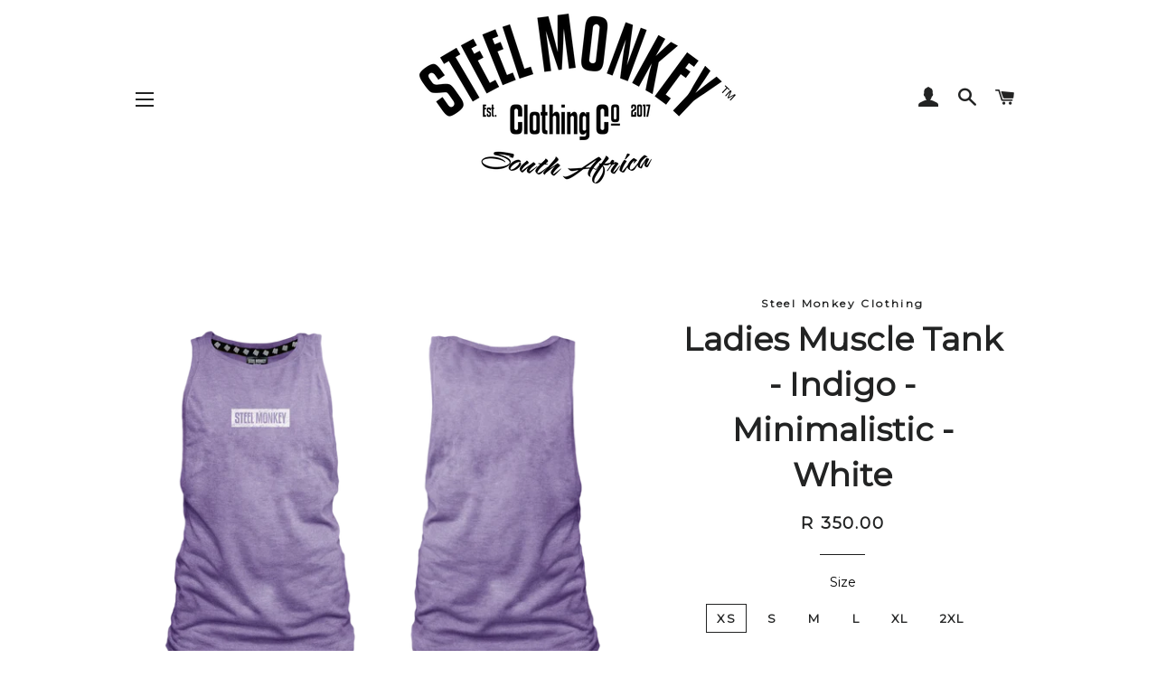

--- FILE ---
content_type: text/html; charset=utf-8
request_url: https://steelmonkeyclothing.com/products/minimalistic-sm-ladies-muscle-tank-indigo-melange-1
body_size: 19450
content:
<!doctype html>
<!--[if lt IE 7]><html class="no-js lt-ie9 lt-ie8 lt-ie7" lang="en"> <![endif]-->
<!--[if IE 7]><html class="no-js lt-ie9 lt-ie8" lang="en"> <![endif]-->
<!--[if IE 8]><html class="no-js lt-ie9" lang="en"> <![endif]-->
<!--[if IE 9 ]><html class="ie9 no-js"> <![endif]-->
<!--[if (gt IE 9)|!(IE)]><!--> <html class="no-js"> <!--<![endif]-->
<head>

  <!-- Basic page needs ================================================== -->
  <meta charset="utf-8">
  <meta http-equiv="X-UA-Compatible" content="IE=edge,chrome=1">

  
    <link rel="shortcut icon" href="//steelmonkeyclothing.com/cdn/shop/files/Favicon_32x32.png?v=1614291196" type="image/png" />
  

  <!-- Title and description ================================================== -->
  <title>
  Ladies Muscle Tank - Indigo - Minimalistic - White &ndash; Steel Monkey Clothing
  </title>

  
  <meta name="description" content="Specially designed and made with our new lightweight poly cotton blend fabric making this tank breathable, light and comfortable.">
  

  <!-- Helpers ================================================== -->
  <!-- /snippets/social-meta-tags.liquid -->




<meta property="og:site_name" content="Steel Monkey Clothing">
<meta property="og:url" content="https://steelmonkeyclothing.com/products/minimalistic-sm-ladies-muscle-tank-indigo-melange-1">
<meta property="og:title" content="Ladies Muscle Tank - Indigo - Minimalistic - White">
<meta property="og:type" content="product">
<meta property="og:description" content="Specially designed and made with our new lightweight poly cotton blend fabric making this tank breathable, light and comfortable.">

  <meta property="og:price:amount" content="350.00">
  <meta property="og:price:currency" content="ZAR">

<meta property="og:image" content="http://steelmonkeyclothing.com/cdn/shop/products/IndigoMT_White_1200x1200.png?v=1677498419"><meta property="og:image" content="http://steelmonkeyclothing.com/cdn/shop/files/Muscle_Tanks_Sizing_2db22d3a-5176-4e00-8b46-7ade2f915ed7_1200x1200.png?v=1726857235">
<meta property="og:image:secure_url" content="https://steelmonkeyclothing.com/cdn/shop/products/IndigoMT_White_1200x1200.png?v=1677498419"><meta property="og:image:secure_url" content="https://steelmonkeyclothing.com/cdn/shop/files/Muscle_Tanks_Sizing_2db22d3a-5176-4e00-8b46-7ade2f915ed7_1200x1200.png?v=1726857235">


<meta name="twitter:card" content="summary_large_image">
<meta name="twitter:title" content="Ladies Muscle Tank - Indigo - Minimalistic - White">
<meta name="twitter:description" content="Specially designed and made with our new lightweight poly cotton blend fabric making this tank breathable, light and comfortable.">

  <link rel="canonical" href="https://steelmonkeyclothing.com/products/minimalistic-sm-ladies-muscle-tank-indigo-melange-1">
  <meta name="viewport" content="width=device-width,initial-scale=1,shrink-to-fit=no">
  <meta name="theme-color" content="#1c1d1d">

  <!-- CSS ================================================== -->
  <link href="//steelmonkeyclothing.com/cdn/shop/t/2/assets/timber.scss.css?v=94922366873369926271726823903" rel="stylesheet" type="text/css" media="all" />
  <link href="//steelmonkeyclothing.com/cdn/shop/t/2/assets/theme.scss.css?v=54063641263054343291726823903" rel="stylesheet" type="text/css" media="all" />
  
  
  
  <link href="//fonts.googleapis.com/css?family=Montserrat:400" rel="stylesheet" type="text/css" media="all" />


  


  



  <!-- Sections ================================================== -->
  <script>
    window.theme = window.theme || {};
    theme.strings = {
      zoomClose: "Close (Esc)",
      zoomPrev: "Previous (Left arrow key)",
      zoomNext: "Next (Right arrow key)",
      moneyFormat: "R {{amount}}",
      addressError: "Error looking up that address",
      addressNoResults: "No results for that address",
      addressQueryLimit: "You have exceeded the Google API usage limit. Consider upgrading to a \u003ca href=\"https:\/\/developers.google.com\/maps\/premium\/usage-limits\"\u003ePremium Plan\u003c\/a\u003e.",
      authError: "There was a problem authenticating your Google Maps account.",
      cartEmpty: "Your cart is currently empty.",
      cartCookie: "Enable cookies to use the shopping cart",
      cartSavings: "I18n Error: Missing interpolation value \"savings\" for \"You're saving {{ savings }}\""
    };
    theme.settings = {
      cartType: "drawer",
      gridType: "collage"
    };
  </script>

  <script src="//steelmonkeyclothing.com/cdn/shop/t/2/assets/jquery-2.2.3.min.js?v=58211863146907186831524830772" type="text/javascript"></script>

  <!--[if (gt IE 9)|!(IE)]><!--><script src="//steelmonkeyclothing.com/cdn/shop/t/2/assets/lazysizes.min.js?v=37531750901115495291524830772" async="async"></script><!--<![endif]-->
  <!--[if lte IE 9]><script src="//steelmonkeyclothing.com/cdn/shop/t/2/assets/lazysizes.min.js?v=37531750901115495291524830772"></script><![endif]-->

  <!--[if (gt IE 9)|!(IE)]><!--><script src="//steelmonkeyclothing.com/cdn/shop/t/2/assets/theme.js?v=124048812093976238201524830777" defer="defer"></script><!--<![endif]-->
  <!--[if lte IE 9]><script src="//steelmonkeyclothing.com/cdn/shop/t/2/assets/theme.js?v=124048812093976238201524830777"></script><![endif]-->

  <!-- Header hook for plugins ================================================== -->
  <script>window.performance && window.performance.mark && window.performance.mark('shopify.content_for_header.start');</script><meta name="google-site-verification" content="3Kx36QdDr_SWwGnUlVfh0brMCZDFS3MbCvWMhVKqIgU">
<meta id="shopify-digital-wallet" name="shopify-digital-wallet" content="/2734653500/digital_wallets/dialog">
<link rel="alternate" type="application/json+oembed" href="https://steelmonkeyclothing.com/products/minimalistic-sm-ladies-muscle-tank-indigo-melange-1.oembed">
<script async="async" src="/checkouts/internal/preloads.js?locale=en-ZA"></script>
<script id="shopify-features" type="application/json">{"accessToken":"c957a2c42facf49337ccfa12b05de3fc","betas":["rich-media-storefront-analytics"],"domain":"steelmonkeyclothing.com","predictiveSearch":true,"shopId":2734653500,"locale":"en"}</script>
<script>var Shopify = Shopify || {};
Shopify.shop = "steel-monkey-clothing.myshopify.com";
Shopify.locale = "en";
Shopify.currency = {"active":"ZAR","rate":"1.0"};
Shopify.country = "ZA";
Shopify.theme = {"name":"Brooklyn","id":14860943420,"schema_name":"Brooklyn","schema_version":"6.2.0","theme_store_id":730,"role":"main"};
Shopify.theme.handle = "null";
Shopify.theme.style = {"id":null,"handle":null};
Shopify.cdnHost = "steelmonkeyclothing.com/cdn";
Shopify.routes = Shopify.routes || {};
Shopify.routes.root = "/";</script>
<script type="module">!function(o){(o.Shopify=o.Shopify||{}).modules=!0}(window);</script>
<script>!function(o){function n(){var o=[];function n(){o.push(Array.prototype.slice.apply(arguments))}return n.q=o,n}var t=o.Shopify=o.Shopify||{};t.loadFeatures=n(),t.autoloadFeatures=n()}(window);</script>
<script id="shop-js-analytics" type="application/json">{"pageType":"product"}</script>
<script defer="defer" async type="module" src="//steelmonkeyclothing.com/cdn/shopifycloud/shop-js/modules/v2/client.init-shop-cart-sync_BdyHc3Nr.en.esm.js"></script>
<script defer="defer" async type="module" src="//steelmonkeyclothing.com/cdn/shopifycloud/shop-js/modules/v2/chunk.common_Daul8nwZ.esm.js"></script>
<script type="module">
  await import("//steelmonkeyclothing.com/cdn/shopifycloud/shop-js/modules/v2/client.init-shop-cart-sync_BdyHc3Nr.en.esm.js");
await import("//steelmonkeyclothing.com/cdn/shopifycloud/shop-js/modules/v2/chunk.common_Daul8nwZ.esm.js");

  window.Shopify.SignInWithShop?.initShopCartSync?.({"fedCMEnabled":true,"windoidEnabled":true});

</script>
<script>(function() {
  var isLoaded = false;
  function asyncLoad() {
    if (isLoaded) return;
    isLoaded = true;
    var urls = ["https:\/\/cdn.one.store\/javascript\/dist\/1.0\/jcr-widget.js?account_id=shopify:steel-monkey-clothing.myshopify.com\u0026shop=steel-monkey-clothing.myshopify.com"];
    for (var i = 0; i < urls.length; i++) {
      var s = document.createElement('script');
      s.type = 'text/javascript';
      s.async = true;
      s.src = urls[i];
      var x = document.getElementsByTagName('script')[0];
      x.parentNode.insertBefore(s, x);
    }
  };
  if(window.attachEvent) {
    window.attachEvent('onload', asyncLoad);
  } else {
    window.addEventListener('load', asyncLoad, false);
  }
})();</script>
<script id="__st">var __st={"a":2734653500,"offset":7200,"reqid":"63d6555b-54ae-4c45-ae91-75bd1b0ebc86-1768991490","pageurl":"steelmonkeyclothing.com\/products\/minimalistic-sm-ladies-muscle-tank-indigo-melange-1","u":"978c535d8fbe","p":"product","rtyp":"product","rid":6851121545350};</script>
<script>window.ShopifyPaypalV4VisibilityTracking = true;</script>
<script id="captcha-bootstrap">!function(){'use strict';const t='contact',e='account',n='new_comment',o=[[t,t],['blogs',n],['comments',n],[t,'customer']],c=[[e,'customer_login'],[e,'guest_login'],[e,'recover_customer_password'],[e,'create_customer']],r=t=>t.map((([t,e])=>`form[action*='/${t}']:not([data-nocaptcha='true']) input[name='form_type'][value='${e}']`)).join(','),a=t=>()=>t?[...document.querySelectorAll(t)].map((t=>t.form)):[];function s(){const t=[...o],e=r(t);return a(e)}const i='password',u='form_key',d=['recaptcha-v3-token','g-recaptcha-response','h-captcha-response',i],f=()=>{try{return window.sessionStorage}catch{return}},m='__shopify_v',_=t=>t.elements[u];function p(t,e,n=!1){try{const o=window.sessionStorage,c=JSON.parse(o.getItem(e)),{data:r}=function(t){const{data:e,action:n}=t;return t[m]||n?{data:e,action:n}:{data:t,action:n}}(c);for(const[e,n]of Object.entries(r))t.elements[e]&&(t.elements[e].value=n);n&&o.removeItem(e)}catch(o){console.error('form repopulation failed',{error:o})}}const l='form_type',E='cptcha';function T(t){t.dataset[E]=!0}const w=window,h=w.document,L='Shopify',v='ce_forms',y='captcha';let A=!1;((t,e)=>{const n=(g='f06e6c50-85a8-45c8-87d0-21a2b65856fe',I='https://cdn.shopify.com/shopifycloud/storefront-forms-hcaptcha/ce_storefront_forms_captcha_hcaptcha.v1.5.2.iife.js',D={infoText:'Protected by hCaptcha',privacyText:'Privacy',termsText:'Terms'},(t,e,n)=>{const o=w[L][v],c=o.bindForm;if(c)return c(t,g,e,D).then(n);var r;o.q.push([[t,g,e,D],n]),r=I,A||(h.body.append(Object.assign(h.createElement('script'),{id:'captcha-provider',async:!0,src:r})),A=!0)});var g,I,D;w[L]=w[L]||{},w[L][v]=w[L][v]||{},w[L][v].q=[],w[L][y]=w[L][y]||{},w[L][y].protect=function(t,e){n(t,void 0,e),T(t)},Object.freeze(w[L][y]),function(t,e,n,w,h,L){const[v,y,A,g]=function(t,e,n){const i=e?o:[],u=t?c:[],d=[...i,...u],f=r(d),m=r(i),_=r(d.filter((([t,e])=>n.includes(e))));return[a(f),a(m),a(_),s()]}(w,h,L),I=t=>{const e=t.target;return e instanceof HTMLFormElement?e:e&&e.form},D=t=>v().includes(t);t.addEventListener('submit',(t=>{const e=I(t);if(!e)return;const n=D(e)&&!e.dataset.hcaptchaBound&&!e.dataset.recaptchaBound,o=_(e),c=g().includes(e)&&(!o||!o.value);(n||c)&&t.preventDefault(),c&&!n&&(function(t){try{if(!f())return;!function(t){const e=f();if(!e)return;const n=_(t);if(!n)return;const o=n.value;o&&e.removeItem(o)}(t);const e=Array.from(Array(32),(()=>Math.random().toString(36)[2])).join('');!function(t,e){_(t)||t.append(Object.assign(document.createElement('input'),{type:'hidden',name:u})),t.elements[u].value=e}(t,e),function(t,e){const n=f();if(!n)return;const o=[...t.querySelectorAll(`input[type='${i}']`)].map((({name:t})=>t)),c=[...d,...o],r={};for(const[a,s]of new FormData(t).entries())c.includes(a)||(r[a]=s);n.setItem(e,JSON.stringify({[m]:1,action:t.action,data:r}))}(t,e)}catch(e){console.error('failed to persist form',e)}}(e),e.submit())}));const S=(t,e)=>{t&&!t.dataset[E]&&(n(t,e.some((e=>e===t))),T(t))};for(const o of['focusin','change'])t.addEventListener(o,(t=>{const e=I(t);D(e)&&S(e,y())}));const B=e.get('form_key'),M=e.get(l),P=B&&M;t.addEventListener('DOMContentLoaded',(()=>{const t=y();if(P)for(const e of t)e.elements[l].value===M&&p(e,B);[...new Set([...A(),...v().filter((t=>'true'===t.dataset.shopifyCaptcha))])].forEach((e=>S(e,t)))}))}(h,new URLSearchParams(w.location.search),n,t,e,['guest_login'])})(!0,!0)}();</script>
<script integrity="sha256-4kQ18oKyAcykRKYeNunJcIwy7WH5gtpwJnB7kiuLZ1E=" data-source-attribution="shopify.loadfeatures" defer="defer" src="//steelmonkeyclothing.com/cdn/shopifycloud/storefront/assets/storefront/load_feature-a0a9edcb.js" crossorigin="anonymous"></script>
<script data-source-attribution="shopify.dynamic_checkout.dynamic.init">var Shopify=Shopify||{};Shopify.PaymentButton=Shopify.PaymentButton||{isStorefrontPortableWallets:!0,init:function(){window.Shopify.PaymentButton.init=function(){};var t=document.createElement("script");t.src="https://steelmonkeyclothing.com/cdn/shopifycloud/portable-wallets/latest/portable-wallets.en.js",t.type="module",document.head.appendChild(t)}};
</script>
<script data-source-attribution="shopify.dynamic_checkout.buyer_consent">
  function portableWalletsHideBuyerConsent(e){var t=document.getElementById("shopify-buyer-consent"),n=document.getElementById("shopify-subscription-policy-button");t&&n&&(t.classList.add("hidden"),t.setAttribute("aria-hidden","true"),n.removeEventListener("click",e))}function portableWalletsShowBuyerConsent(e){var t=document.getElementById("shopify-buyer-consent"),n=document.getElementById("shopify-subscription-policy-button");t&&n&&(t.classList.remove("hidden"),t.removeAttribute("aria-hidden"),n.addEventListener("click",e))}window.Shopify?.PaymentButton&&(window.Shopify.PaymentButton.hideBuyerConsent=portableWalletsHideBuyerConsent,window.Shopify.PaymentButton.showBuyerConsent=portableWalletsShowBuyerConsent);
</script>
<script>
  function portableWalletsCleanup(e){e&&e.src&&console.error("Failed to load portable wallets script "+e.src);var t=document.querySelectorAll("shopify-accelerated-checkout .shopify-payment-button__skeleton, shopify-accelerated-checkout-cart .wallet-cart-button__skeleton"),e=document.getElementById("shopify-buyer-consent");for(let e=0;e<t.length;e++)t[e].remove();e&&e.remove()}function portableWalletsNotLoadedAsModule(e){e instanceof ErrorEvent&&"string"==typeof e.message&&e.message.includes("import.meta")&&"string"==typeof e.filename&&e.filename.includes("portable-wallets")&&(window.removeEventListener("error",portableWalletsNotLoadedAsModule),window.Shopify.PaymentButton.failedToLoad=e,"loading"===document.readyState?document.addEventListener("DOMContentLoaded",window.Shopify.PaymentButton.init):window.Shopify.PaymentButton.init())}window.addEventListener("error",portableWalletsNotLoadedAsModule);
</script>

<script type="module" src="https://steelmonkeyclothing.com/cdn/shopifycloud/portable-wallets/latest/portable-wallets.en.js" onError="portableWalletsCleanup(this)" crossorigin="anonymous"></script>
<script nomodule>
  document.addEventListener("DOMContentLoaded", portableWalletsCleanup);
</script>

<link id="shopify-accelerated-checkout-styles" rel="stylesheet" media="screen" href="https://steelmonkeyclothing.com/cdn/shopifycloud/portable-wallets/latest/accelerated-checkout-backwards-compat.css" crossorigin="anonymous">
<style id="shopify-accelerated-checkout-cart">
        #shopify-buyer-consent {
  margin-top: 1em;
  display: inline-block;
  width: 100%;
}

#shopify-buyer-consent.hidden {
  display: none;
}

#shopify-subscription-policy-button {
  background: none;
  border: none;
  padding: 0;
  text-decoration: underline;
  font-size: inherit;
  cursor: pointer;
}

#shopify-subscription-policy-button::before {
  box-shadow: none;
}

      </style>

<script>window.performance && window.performance.mark && window.performance.mark('shopify.content_for_header.end');</script>
  <!-- /snippets/oldIE-js.liquid -->

<!--[if lt IE 9]>
<script src="//cdnjs.cloudflare.com/ajax/libs/html5shiv/3.7.2/html5shiv.min.js" type="text/javascript"></script>
<![endif]-->


<!--[if (lte IE 9) ]><script src="//steelmonkeyclothing.com/cdn/shop/t/2/assets/match-media.min.js?v=159635276924582161481524830772" type="text/javascript"></script><![endif]-->


  <script src="//steelmonkeyclothing.com/cdn/shop/t/2/assets/modernizr.min.js?v=21391054748206432451524830772" type="text/javascript"></script>

  
  
<!-- Global site tag (gtag.js) - Google Analytics -->
<script async src="https://www.googletagmanager.com/gtag/js?id=UA-154604346-1">
</script>
<script>
  window.dataLayer = window.dataLayer || [];
  function gtag(){dataLayer.push(arguments);}
  gtag('js', new Date());

  gtag('config', 'UA-154604346-1');
</script>
<link href="https://monorail-edge.shopifysvc.com" rel="dns-prefetch">
<script>(function(){if ("sendBeacon" in navigator && "performance" in window) {try {var session_token_from_headers = performance.getEntriesByType('navigation')[0].serverTiming.find(x => x.name == '_s').description;} catch {var session_token_from_headers = undefined;}var session_cookie_matches = document.cookie.match(/_shopify_s=([^;]*)/);var session_token_from_cookie = session_cookie_matches && session_cookie_matches.length === 2 ? session_cookie_matches[1] : "";var session_token = session_token_from_headers || session_token_from_cookie || "";function handle_abandonment_event(e) {var entries = performance.getEntries().filter(function(entry) {return /monorail-edge.shopifysvc.com/.test(entry.name);});if (!window.abandonment_tracked && entries.length === 0) {window.abandonment_tracked = true;var currentMs = Date.now();var navigation_start = performance.timing.navigationStart;var payload = {shop_id: 2734653500,url: window.location.href,navigation_start,duration: currentMs - navigation_start,session_token,page_type: "product"};window.navigator.sendBeacon("https://monorail-edge.shopifysvc.com/v1/produce", JSON.stringify({schema_id: "online_store_buyer_site_abandonment/1.1",payload: payload,metadata: {event_created_at_ms: currentMs,event_sent_at_ms: currentMs}}));}}window.addEventListener('pagehide', handle_abandonment_event);}}());</script>
<script id="web-pixels-manager-setup">(function e(e,d,r,n,o){if(void 0===o&&(o={}),!Boolean(null===(a=null===(i=window.Shopify)||void 0===i?void 0:i.analytics)||void 0===a?void 0:a.replayQueue)){var i,a;window.Shopify=window.Shopify||{};var t=window.Shopify;t.analytics=t.analytics||{};var s=t.analytics;s.replayQueue=[],s.publish=function(e,d,r){return s.replayQueue.push([e,d,r]),!0};try{self.performance.mark("wpm:start")}catch(e){}var l=function(){var e={modern:/Edge?\/(1{2}[4-9]|1[2-9]\d|[2-9]\d{2}|\d{4,})\.\d+(\.\d+|)|Firefox\/(1{2}[4-9]|1[2-9]\d|[2-9]\d{2}|\d{4,})\.\d+(\.\d+|)|Chrom(ium|e)\/(9{2}|\d{3,})\.\d+(\.\d+|)|(Maci|X1{2}).+ Version\/(15\.\d+|(1[6-9]|[2-9]\d|\d{3,})\.\d+)([,.]\d+|)( \(\w+\)|)( Mobile\/\w+|) Safari\/|Chrome.+OPR\/(9{2}|\d{3,})\.\d+\.\d+|(CPU[ +]OS|iPhone[ +]OS|CPU[ +]iPhone|CPU IPhone OS|CPU iPad OS)[ +]+(15[._]\d+|(1[6-9]|[2-9]\d|\d{3,})[._]\d+)([._]\d+|)|Android:?[ /-](13[3-9]|1[4-9]\d|[2-9]\d{2}|\d{4,})(\.\d+|)(\.\d+|)|Android.+Firefox\/(13[5-9]|1[4-9]\d|[2-9]\d{2}|\d{4,})\.\d+(\.\d+|)|Android.+Chrom(ium|e)\/(13[3-9]|1[4-9]\d|[2-9]\d{2}|\d{4,})\.\d+(\.\d+|)|SamsungBrowser\/([2-9]\d|\d{3,})\.\d+/,legacy:/Edge?\/(1[6-9]|[2-9]\d|\d{3,})\.\d+(\.\d+|)|Firefox\/(5[4-9]|[6-9]\d|\d{3,})\.\d+(\.\d+|)|Chrom(ium|e)\/(5[1-9]|[6-9]\d|\d{3,})\.\d+(\.\d+|)([\d.]+$|.*Safari\/(?![\d.]+ Edge\/[\d.]+$))|(Maci|X1{2}).+ Version\/(10\.\d+|(1[1-9]|[2-9]\d|\d{3,})\.\d+)([,.]\d+|)( \(\w+\)|)( Mobile\/\w+|) Safari\/|Chrome.+OPR\/(3[89]|[4-9]\d|\d{3,})\.\d+\.\d+|(CPU[ +]OS|iPhone[ +]OS|CPU[ +]iPhone|CPU IPhone OS|CPU iPad OS)[ +]+(10[._]\d+|(1[1-9]|[2-9]\d|\d{3,})[._]\d+)([._]\d+|)|Android:?[ /-](13[3-9]|1[4-9]\d|[2-9]\d{2}|\d{4,})(\.\d+|)(\.\d+|)|Mobile Safari.+OPR\/([89]\d|\d{3,})\.\d+\.\d+|Android.+Firefox\/(13[5-9]|1[4-9]\d|[2-9]\d{2}|\d{4,})\.\d+(\.\d+|)|Android.+Chrom(ium|e)\/(13[3-9]|1[4-9]\d|[2-9]\d{2}|\d{4,})\.\d+(\.\d+|)|Android.+(UC? ?Browser|UCWEB|U3)[ /]?(15\.([5-9]|\d{2,})|(1[6-9]|[2-9]\d|\d{3,})\.\d+)\.\d+|SamsungBrowser\/(5\.\d+|([6-9]|\d{2,})\.\d+)|Android.+MQ{2}Browser\/(14(\.(9|\d{2,})|)|(1[5-9]|[2-9]\d|\d{3,})(\.\d+|))(\.\d+|)|K[Aa][Ii]OS\/(3\.\d+|([4-9]|\d{2,})\.\d+)(\.\d+|)/},d=e.modern,r=e.legacy,n=navigator.userAgent;return n.match(d)?"modern":n.match(r)?"legacy":"unknown"}(),u="modern"===l?"modern":"legacy",c=(null!=n?n:{modern:"",legacy:""})[u],f=function(e){return[e.baseUrl,"/wpm","/b",e.hashVersion,"modern"===e.buildTarget?"m":"l",".js"].join("")}({baseUrl:d,hashVersion:r,buildTarget:u}),m=function(e){var d=e.version,r=e.bundleTarget,n=e.surface,o=e.pageUrl,i=e.monorailEndpoint;return{emit:function(e){var a=e.status,t=e.errorMsg,s=(new Date).getTime(),l=JSON.stringify({metadata:{event_sent_at_ms:s},events:[{schema_id:"web_pixels_manager_load/3.1",payload:{version:d,bundle_target:r,page_url:o,status:a,surface:n,error_msg:t},metadata:{event_created_at_ms:s}}]});if(!i)return console&&console.warn&&console.warn("[Web Pixels Manager] No Monorail endpoint provided, skipping logging."),!1;try{return self.navigator.sendBeacon.bind(self.navigator)(i,l)}catch(e){}var u=new XMLHttpRequest;try{return u.open("POST",i,!0),u.setRequestHeader("Content-Type","text/plain"),u.send(l),!0}catch(e){return console&&console.warn&&console.warn("[Web Pixels Manager] Got an unhandled error while logging to Monorail."),!1}}}}({version:r,bundleTarget:l,surface:e.surface,pageUrl:self.location.href,monorailEndpoint:e.monorailEndpoint});try{o.browserTarget=l,function(e){var d=e.src,r=e.async,n=void 0===r||r,o=e.onload,i=e.onerror,a=e.sri,t=e.scriptDataAttributes,s=void 0===t?{}:t,l=document.createElement("script"),u=document.querySelector("head"),c=document.querySelector("body");if(l.async=n,l.src=d,a&&(l.integrity=a,l.crossOrigin="anonymous"),s)for(var f in s)if(Object.prototype.hasOwnProperty.call(s,f))try{l.dataset[f]=s[f]}catch(e){}if(o&&l.addEventListener("load",o),i&&l.addEventListener("error",i),u)u.appendChild(l);else{if(!c)throw new Error("Did not find a head or body element to append the script");c.appendChild(l)}}({src:f,async:!0,onload:function(){if(!function(){var e,d;return Boolean(null===(d=null===(e=window.Shopify)||void 0===e?void 0:e.analytics)||void 0===d?void 0:d.initialized)}()){var d=window.webPixelsManager.init(e)||void 0;if(d){var r=window.Shopify.analytics;r.replayQueue.forEach((function(e){var r=e[0],n=e[1],o=e[2];d.publishCustomEvent(r,n,o)})),r.replayQueue=[],r.publish=d.publishCustomEvent,r.visitor=d.visitor,r.initialized=!0}}},onerror:function(){return m.emit({status:"failed",errorMsg:"".concat(f," has failed to load")})},sri:function(e){var d=/^sha384-[A-Za-z0-9+/=]+$/;return"string"==typeof e&&d.test(e)}(c)?c:"",scriptDataAttributes:o}),m.emit({status:"loading"})}catch(e){m.emit({status:"failed",errorMsg:(null==e?void 0:e.message)||"Unknown error"})}}})({shopId: 2734653500,storefrontBaseUrl: "https://steelmonkeyclothing.com",extensionsBaseUrl: "https://extensions.shopifycdn.com/cdn/shopifycloud/web-pixels-manager",monorailEndpoint: "https://monorail-edge.shopifysvc.com/unstable/produce_batch",surface: "storefront-renderer",enabledBetaFlags: ["2dca8a86"],webPixelsConfigList: [{"id":"788922502","configuration":"{\"webPixelName\":\"Judge.me\"}","eventPayloadVersion":"v1","runtimeContext":"STRICT","scriptVersion":"34ad157958823915625854214640f0bf","type":"APP","apiClientId":683015,"privacyPurposes":["ANALYTICS"],"dataSharingAdjustments":{"protectedCustomerApprovalScopes":["read_customer_email","read_customer_name","read_customer_personal_data","read_customer_phone"]}},{"id":"377159814","configuration":"{\"config\":\"{\\\"pixel_id\\\":\\\"AW-947756406\\\",\\\"target_country\\\":\\\"ZA\\\",\\\"gtag_events\\\":[{\\\"type\\\":\\\"search\\\",\\\"action_label\\\":\\\"AW-947756406\\\/r-9ZCMutm7YBEPa69sMD\\\"},{\\\"type\\\":\\\"begin_checkout\\\",\\\"action_label\\\":\\\"AW-947756406\\\/viYTCMitm7YBEPa69sMD\\\"},{\\\"type\\\":\\\"view_item\\\",\\\"action_label\\\":[\\\"AW-947756406\\\/mdIMCMKtm7YBEPa69sMD\\\",\\\"MC-7N8BL952CC\\\"]},{\\\"type\\\":\\\"purchase\\\",\\\"action_label\\\":[\\\"AW-947756406\\\/6WjNCL-tm7YBEPa69sMD\\\",\\\"MC-7N8BL952CC\\\"]},{\\\"type\\\":\\\"page_view\\\",\\\"action_label\\\":[\\\"AW-947756406\\\/pOzpCLytm7YBEPa69sMD\\\",\\\"MC-7N8BL952CC\\\"]},{\\\"type\\\":\\\"add_payment_info\\\",\\\"action_label\\\":\\\"AW-947756406\\\/oHdqCM6tm7YBEPa69sMD\\\"},{\\\"type\\\":\\\"add_to_cart\\\",\\\"action_label\\\":\\\"AW-947756406\\\/YM1HCMWtm7YBEPa69sMD\\\"}],\\\"enable_monitoring_mode\\\":false}\"}","eventPayloadVersion":"v1","runtimeContext":"OPEN","scriptVersion":"b2a88bafab3e21179ed38636efcd8a93","type":"APP","apiClientId":1780363,"privacyPurposes":[],"dataSharingAdjustments":{"protectedCustomerApprovalScopes":["read_customer_address","read_customer_email","read_customer_name","read_customer_personal_data","read_customer_phone"]}},{"id":"346718342","configuration":"{\"businessID\":\"916322\"}","eventPayloadVersion":"v1","runtimeContext":"STRICT","scriptVersion":"fd175fd858c98d9f07ba9dc083351733","type":"APP","apiClientId":2806063,"privacyPurposes":["ANALYTICS","MARKETING","SALE_OF_DATA"],"dataSharingAdjustments":{"protectedCustomerApprovalScopes":["read_customer_email","read_customer_name","read_customer_personal_data"]}},{"id":"92405894","eventPayloadVersion":"v1","runtimeContext":"LAX","scriptVersion":"1","type":"CUSTOM","privacyPurposes":["ANALYTICS"],"name":"Google Analytics tag (migrated)"},{"id":"shopify-app-pixel","configuration":"{}","eventPayloadVersion":"v1","runtimeContext":"STRICT","scriptVersion":"0450","apiClientId":"shopify-pixel","type":"APP","privacyPurposes":["ANALYTICS","MARKETING"]},{"id":"shopify-custom-pixel","eventPayloadVersion":"v1","runtimeContext":"LAX","scriptVersion":"0450","apiClientId":"shopify-pixel","type":"CUSTOM","privacyPurposes":["ANALYTICS","MARKETING"]}],isMerchantRequest: false,initData: {"shop":{"name":"Steel Monkey Clothing","paymentSettings":{"currencyCode":"ZAR"},"myshopifyDomain":"steel-monkey-clothing.myshopify.com","countryCode":"ZA","storefrontUrl":"https:\/\/steelmonkeyclothing.com"},"customer":null,"cart":null,"checkout":null,"productVariants":[{"price":{"amount":350.0,"currencyCode":"ZAR"},"product":{"title":"Ladies Muscle Tank - Indigo - Minimalistic - White","vendor":"Steel Monkey Clothing","id":"6851121545350","untranslatedTitle":"Ladies Muscle Tank - Indigo - Minimalistic - White","url":"\/products\/minimalistic-sm-ladies-muscle-tank-indigo-melange-1","type":"Ladies Muscle Tanks"},"id":"40109606469766","image":{"src":"\/\/steelmonkeyclothing.com\/cdn\/shop\/products\/IndigoMT_White.png?v=1677498419"},"sku":"","title":"XS \/ Melange","untranslatedTitle":"XS \/ Melange"},{"price":{"amount":350.0,"currencyCode":"ZAR"},"product":{"title":"Ladies Muscle Tank - Indigo - Minimalistic - White","vendor":"Steel Monkey Clothing","id":"6851121545350","untranslatedTitle":"Ladies Muscle Tank - Indigo - Minimalistic - White","url":"\/products\/minimalistic-sm-ladies-muscle-tank-indigo-melange-1","type":"Ladies Muscle Tanks"},"id":"40109606502534","image":{"src":"\/\/steelmonkeyclothing.com\/cdn\/shop\/products\/IndigoMT_White.png?v=1677498419"},"sku":"","title":"S \/ Melange","untranslatedTitle":"S \/ Melange"},{"price":{"amount":350.0,"currencyCode":"ZAR"},"product":{"title":"Ladies Muscle Tank - Indigo - Minimalistic - White","vendor":"Steel Monkey Clothing","id":"6851121545350","untranslatedTitle":"Ladies Muscle Tank - Indigo - Minimalistic - White","url":"\/products\/minimalistic-sm-ladies-muscle-tank-indigo-melange-1","type":"Ladies Muscle Tanks"},"id":"40109606535302","image":{"src":"\/\/steelmonkeyclothing.com\/cdn\/shop\/products\/IndigoMT_White.png?v=1677498419"},"sku":"","title":"M \/ Melange","untranslatedTitle":"M \/ Melange"},{"price":{"amount":350.0,"currencyCode":"ZAR"},"product":{"title":"Ladies Muscle Tank - Indigo - Minimalistic - White","vendor":"Steel Monkey Clothing","id":"6851121545350","untranslatedTitle":"Ladies Muscle Tank - Indigo - Minimalistic - White","url":"\/products\/minimalistic-sm-ladies-muscle-tank-indigo-melange-1","type":"Ladies Muscle Tanks"},"id":"40109606568070","image":{"src":"\/\/steelmonkeyclothing.com\/cdn\/shop\/products\/IndigoMT_White.png?v=1677498419"},"sku":"","title":"L \/ Melange","untranslatedTitle":"L \/ Melange"},{"price":{"amount":350.0,"currencyCode":"ZAR"},"product":{"title":"Ladies Muscle Tank - Indigo - Minimalistic - White","vendor":"Steel Monkey Clothing","id":"6851121545350","untranslatedTitle":"Ladies Muscle Tank - Indigo - Minimalistic - White","url":"\/products\/minimalistic-sm-ladies-muscle-tank-indigo-melange-1","type":"Ladies Muscle Tanks"},"id":"40109606600838","image":{"src":"\/\/steelmonkeyclothing.com\/cdn\/shop\/products\/IndigoMT_White.png?v=1677498419"},"sku":"","title":"XL \/ Melange","untranslatedTitle":"XL \/ Melange"},{"price":{"amount":350.0,"currencyCode":"ZAR"},"product":{"title":"Ladies Muscle Tank - Indigo - Minimalistic - White","vendor":"Steel Monkey Clothing","id":"6851121545350","untranslatedTitle":"Ladies Muscle Tank - Indigo - Minimalistic - White","url":"\/products\/minimalistic-sm-ladies-muscle-tank-indigo-melange-1","type":"Ladies Muscle Tanks"},"id":"40949795782790","image":{"src":"\/\/steelmonkeyclothing.com\/cdn\/shop\/products\/IndigoMT_White.png?v=1677498419"},"sku":"","title":"2XL \/ Melange","untranslatedTitle":"2XL \/ Melange"},{"price":{"amount":350.0,"currencyCode":"ZAR"},"product":{"title":"Ladies Muscle Tank - Indigo - Minimalistic - White","vendor":"Steel Monkey Clothing","id":"6851121545350","untranslatedTitle":"Ladies Muscle Tank - Indigo - Minimalistic - White","url":"\/products\/minimalistic-sm-ladies-muscle-tank-indigo-melange-1","type":"Ladies Muscle Tanks"},"id":"40949795815558","image":{"src":"\/\/steelmonkeyclothing.com\/cdn\/shop\/products\/IndigoMT_White.png?v=1677498419"},"sku":"","title":"3XL \/ Melange","untranslatedTitle":"3XL \/ Melange"}],"purchasingCompany":null},},"https://steelmonkeyclothing.com/cdn","fcfee988w5aeb613cpc8e4bc33m6693e112",{"modern":"","legacy":""},{"shopId":"2734653500","storefrontBaseUrl":"https:\/\/steelmonkeyclothing.com","extensionBaseUrl":"https:\/\/extensions.shopifycdn.com\/cdn\/shopifycloud\/web-pixels-manager","surface":"storefront-renderer","enabledBetaFlags":"[\"2dca8a86\"]","isMerchantRequest":"false","hashVersion":"fcfee988w5aeb613cpc8e4bc33m6693e112","publish":"custom","events":"[[\"page_viewed\",{}],[\"product_viewed\",{\"productVariant\":{\"price\":{\"amount\":350.0,\"currencyCode\":\"ZAR\"},\"product\":{\"title\":\"Ladies Muscle Tank - Indigo - Minimalistic - White\",\"vendor\":\"Steel Monkey Clothing\",\"id\":\"6851121545350\",\"untranslatedTitle\":\"Ladies Muscle Tank - Indigo - Minimalistic - White\",\"url\":\"\/products\/minimalistic-sm-ladies-muscle-tank-indigo-melange-1\",\"type\":\"Ladies Muscle Tanks\"},\"id\":\"40109606469766\",\"image\":{\"src\":\"\/\/steelmonkeyclothing.com\/cdn\/shop\/products\/IndigoMT_White.png?v=1677498419\"},\"sku\":\"\",\"title\":\"XS \/ Melange\",\"untranslatedTitle\":\"XS \/ Melange\"}}]]"});</script><script>
  window.ShopifyAnalytics = window.ShopifyAnalytics || {};
  window.ShopifyAnalytics.meta = window.ShopifyAnalytics.meta || {};
  window.ShopifyAnalytics.meta.currency = 'ZAR';
  var meta = {"product":{"id":6851121545350,"gid":"gid:\/\/shopify\/Product\/6851121545350","vendor":"Steel Monkey Clothing","type":"Ladies Muscle Tanks","handle":"minimalistic-sm-ladies-muscle-tank-indigo-melange-1","variants":[{"id":40109606469766,"price":35000,"name":"Ladies Muscle Tank - Indigo - Minimalistic - White - XS \/ Melange","public_title":"XS \/ Melange","sku":""},{"id":40109606502534,"price":35000,"name":"Ladies Muscle Tank - Indigo - Minimalistic - White - S \/ Melange","public_title":"S \/ Melange","sku":""},{"id":40109606535302,"price":35000,"name":"Ladies Muscle Tank - Indigo - Minimalistic - White - M \/ Melange","public_title":"M \/ Melange","sku":""},{"id":40109606568070,"price":35000,"name":"Ladies Muscle Tank - Indigo - Minimalistic - White - L \/ Melange","public_title":"L \/ Melange","sku":""},{"id":40109606600838,"price":35000,"name":"Ladies Muscle Tank - Indigo - Minimalistic - White - XL \/ Melange","public_title":"XL \/ Melange","sku":""},{"id":40949795782790,"price":35000,"name":"Ladies Muscle Tank - Indigo - Minimalistic - White - 2XL \/ Melange","public_title":"2XL \/ Melange","sku":""},{"id":40949795815558,"price":35000,"name":"Ladies Muscle Tank - Indigo - Minimalistic - White - 3XL \/ Melange","public_title":"3XL \/ Melange","sku":""}],"remote":false},"page":{"pageType":"product","resourceType":"product","resourceId":6851121545350,"requestId":"63d6555b-54ae-4c45-ae91-75bd1b0ebc86-1768991490"}};
  for (var attr in meta) {
    window.ShopifyAnalytics.meta[attr] = meta[attr];
  }
</script>
<script class="analytics">
  (function () {
    var customDocumentWrite = function(content) {
      var jquery = null;

      if (window.jQuery) {
        jquery = window.jQuery;
      } else if (window.Checkout && window.Checkout.$) {
        jquery = window.Checkout.$;
      }

      if (jquery) {
        jquery('body').append(content);
      }
    };

    var hasLoggedConversion = function(token) {
      if (token) {
        return document.cookie.indexOf('loggedConversion=' + token) !== -1;
      }
      return false;
    }

    var setCookieIfConversion = function(token) {
      if (token) {
        var twoMonthsFromNow = new Date(Date.now());
        twoMonthsFromNow.setMonth(twoMonthsFromNow.getMonth() + 2);

        document.cookie = 'loggedConversion=' + token + '; expires=' + twoMonthsFromNow;
      }
    }

    var trekkie = window.ShopifyAnalytics.lib = window.trekkie = window.trekkie || [];
    if (trekkie.integrations) {
      return;
    }
    trekkie.methods = [
      'identify',
      'page',
      'ready',
      'track',
      'trackForm',
      'trackLink'
    ];
    trekkie.factory = function(method) {
      return function() {
        var args = Array.prototype.slice.call(arguments);
        args.unshift(method);
        trekkie.push(args);
        return trekkie;
      };
    };
    for (var i = 0; i < trekkie.methods.length; i++) {
      var key = trekkie.methods[i];
      trekkie[key] = trekkie.factory(key);
    }
    trekkie.load = function(config) {
      trekkie.config = config || {};
      trekkie.config.initialDocumentCookie = document.cookie;
      var first = document.getElementsByTagName('script')[0];
      var script = document.createElement('script');
      script.type = 'text/javascript';
      script.onerror = function(e) {
        var scriptFallback = document.createElement('script');
        scriptFallback.type = 'text/javascript';
        scriptFallback.onerror = function(error) {
                var Monorail = {
      produce: function produce(monorailDomain, schemaId, payload) {
        var currentMs = new Date().getTime();
        var event = {
          schema_id: schemaId,
          payload: payload,
          metadata: {
            event_created_at_ms: currentMs,
            event_sent_at_ms: currentMs
          }
        };
        return Monorail.sendRequest("https://" + monorailDomain + "/v1/produce", JSON.stringify(event));
      },
      sendRequest: function sendRequest(endpointUrl, payload) {
        // Try the sendBeacon API
        if (window && window.navigator && typeof window.navigator.sendBeacon === 'function' && typeof window.Blob === 'function' && !Monorail.isIos12()) {
          var blobData = new window.Blob([payload], {
            type: 'text/plain'
          });

          if (window.navigator.sendBeacon(endpointUrl, blobData)) {
            return true;
          } // sendBeacon was not successful

        } // XHR beacon

        var xhr = new XMLHttpRequest();

        try {
          xhr.open('POST', endpointUrl);
          xhr.setRequestHeader('Content-Type', 'text/plain');
          xhr.send(payload);
        } catch (e) {
          console.log(e);
        }

        return false;
      },
      isIos12: function isIos12() {
        return window.navigator.userAgent.lastIndexOf('iPhone; CPU iPhone OS 12_') !== -1 || window.navigator.userAgent.lastIndexOf('iPad; CPU OS 12_') !== -1;
      }
    };
    Monorail.produce('monorail-edge.shopifysvc.com',
      'trekkie_storefront_load_errors/1.1',
      {shop_id: 2734653500,
      theme_id: 14860943420,
      app_name: "storefront",
      context_url: window.location.href,
      source_url: "//steelmonkeyclothing.com/cdn/s/trekkie.storefront.cd680fe47e6c39ca5d5df5f0a32d569bc48c0f27.min.js"});

        };
        scriptFallback.async = true;
        scriptFallback.src = '//steelmonkeyclothing.com/cdn/s/trekkie.storefront.cd680fe47e6c39ca5d5df5f0a32d569bc48c0f27.min.js';
        first.parentNode.insertBefore(scriptFallback, first);
      };
      script.async = true;
      script.src = '//steelmonkeyclothing.com/cdn/s/trekkie.storefront.cd680fe47e6c39ca5d5df5f0a32d569bc48c0f27.min.js';
      first.parentNode.insertBefore(script, first);
    };
    trekkie.load(
      {"Trekkie":{"appName":"storefront","development":false,"defaultAttributes":{"shopId":2734653500,"isMerchantRequest":null,"themeId":14860943420,"themeCityHash":"18321686699773315828","contentLanguage":"en","currency":"ZAR","eventMetadataId":"99c64d31-f812-462a-a460-809eb01d63c8"},"isServerSideCookieWritingEnabled":true,"monorailRegion":"shop_domain","enabledBetaFlags":["65f19447"]},"Session Attribution":{},"S2S":{"facebookCapiEnabled":true,"source":"trekkie-storefront-renderer","apiClientId":580111}}
    );

    var loaded = false;
    trekkie.ready(function() {
      if (loaded) return;
      loaded = true;

      window.ShopifyAnalytics.lib = window.trekkie;

      var originalDocumentWrite = document.write;
      document.write = customDocumentWrite;
      try { window.ShopifyAnalytics.merchantGoogleAnalytics.call(this); } catch(error) {};
      document.write = originalDocumentWrite;

      window.ShopifyAnalytics.lib.page(null,{"pageType":"product","resourceType":"product","resourceId":6851121545350,"requestId":"63d6555b-54ae-4c45-ae91-75bd1b0ebc86-1768991490","shopifyEmitted":true});

      var match = window.location.pathname.match(/checkouts\/(.+)\/(thank_you|post_purchase)/)
      var token = match? match[1]: undefined;
      if (!hasLoggedConversion(token)) {
        setCookieIfConversion(token);
        window.ShopifyAnalytics.lib.track("Viewed Product",{"currency":"ZAR","variantId":40109606469766,"productId":6851121545350,"productGid":"gid:\/\/shopify\/Product\/6851121545350","name":"Ladies Muscle Tank - Indigo - Minimalistic - White - XS \/ Melange","price":"350.00","sku":"","brand":"Steel Monkey Clothing","variant":"XS \/ Melange","category":"Ladies Muscle Tanks","nonInteraction":true,"remote":false},undefined,undefined,{"shopifyEmitted":true});
      window.ShopifyAnalytics.lib.track("monorail:\/\/trekkie_storefront_viewed_product\/1.1",{"currency":"ZAR","variantId":40109606469766,"productId":6851121545350,"productGid":"gid:\/\/shopify\/Product\/6851121545350","name":"Ladies Muscle Tank - Indigo - Minimalistic - White - XS \/ Melange","price":"350.00","sku":"","brand":"Steel Monkey Clothing","variant":"XS \/ Melange","category":"Ladies Muscle Tanks","nonInteraction":true,"remote":false,"referer":"https:\/\/steelmonkeyclothing.com\/products\/minimalistic-sm-ladies-muscle-tank-indigo-melange-1"});
      }
    });


        var eventsListenerScript = document.createElement('script');
        eventsListenerScript.async = true;
        eventsListenerScript.src = "//steelmonkeyclothing.com/cdn/shopifycloud/storefront/assets/shop_events_listener-3da45d37.js";
        document.getElementsByTagName('head')[0].appendChild(eventsListenerScript);

})();</script>
  <script>
  if (!window.ga || (window.ga && typeof window.ga !== 'function')) {
    window.ga = function ga() {
      (window.ga.q = window.ga.q || []).push(arguments);
      if (window.Shopify && window.Shopify.analytics && typeof window.Shopify.analytics.publish === 'function') {
        window.Shopify.analytics.publish("ga_stub_called", {}, {sendTo: "google_osp_migration"});
      }
      console.error("Shopify's Google Analytics stub called with:", Array.from(arguments), "\nSee https://help.shopify.com/manual/promoting-marketing/pixels/pixel-migration#google for more information.");
    };
    if (window.Shopify && window.Shopify.analytics && typeof window.Shopify.analytics.publish === 'function') {
      window.Shopify.analytics.publish("ga_stub_initialized", {}, {sendTo: "google_osp_migration"});
    }
  }
</script>
<script
  defer
  src="https://steelmonkeyclothing.com/cdn/shopifycloud/perf-kit/shopify-perf-kit-3.0.4.min.js"
  data-application="storefront-renderer"
  data-shop-id="2734653500"
  data-render-region="gcp-us-central1"
  data-page-type="product"
  data-theme-instance-id="14860943420"
  data-theme-name="Brooklyn"
  data-theme-version="6.2.0"
  data-monorail-region="shop_domain"
  data-resource-timing-sampling-rate="10"
  data-shs="true"
  data-shs-beacon="true"
  data-shs-export-with-fetch="true"
  data-shs-logs-sample-rate="1"
  data-shs-beacon-endpoint="https://steelmonkeyclothing.com/api/collect"
></script>
</head>


<body id="ladies-muscle-tank-indigo-minimalistic-white" class="template-product">

  <div id="NavDrawer" class="drawer drawer--left">
    <div id="shopify-section-drawer-menu" class="shopify-section"><div data-section-id="drawer-menu" data-section-type="drawer-menu-section">
  <div class="drawer__inner drawer-left__inner">

    

    <ul class="mobile-nav">
      
        

          <li class="mobile-nav__item">
            <a
              href="/"
              class="mobile-nav__link"
              >
                Home
            </a>
          </li>

        
      
        

          <li class="mobile-nav__item">
            <a
              href="/collections/back-to-basics"
              class="mobile-nav__link"
              >
                Back to Basics
            </a>
          </li>

        
      
        

          <li class="mobile-nav__item">
            <a
              href="/collections/humorous"
              class="mobile-nav__link"
              >
                Humerous
            </a>
          </li>

        
      
        

          <li class="mobile-nav__item">
            <a
              href="/collections/kids"
              class="mobile-nav__link"
              >
                Kids 
            </a>
          </li>

        
      
        
          <li class="mobile-nav__item">
            <div class="mobile-nav__has-sublist">
              <a
                href="/collections/ladies"
                class="mobile-nav__link"
                id="Label-5"
                >Ladies</a>
              <div class="mobile-nav__toggle">
                <button type="button" class="mobile-nav__toggle-btn icon-fallback-text" aria-controls="Linklist-5" aria-expanded="false">
                  <span class="icon-fallback-text mobile-nav__toggle-open">
                    <span class="icon icon-plus" aria-hidden="true"></span>
                    <span class="fallback-text">Expand submenu Ladies</span>
                  </span>
                  <span class="icon-fallback-text mobile-nav__toggle-close">
                    <span class="icon icon-minus" aria-hidden="true"></span>
                    <span class="fallback-text">Collapse submenu Ladies</span>
                  </span>
                </button>
              </div>
            </div>
            <ul class="mobile-nav__sublist" id="Linklist-5" aria-labelledby="Label-5" role="navigation">
              
              
                
                <li class="mobile-nav__item">
                  <a
                    href="/collections/ladies-crop-tops"
                    class="mobile-nav__link"
                    >
                      Crop Tops 
                  </a>
                </li>
                
              
                
                <li class="mobile-nav__item">
                  <a
                    href="/collections/ladies-hoodies"
                    class="mobile-nav__link"
                    >
                      Hoodies
                  </a>
                </li>
                
              
                
                <li class="mobile-nav__item">
                  <a
                    href="/collections/ladies-muscle-tanks"
                    class="mobile-nav__link"
                    >
                      Muscle Tanks 
                  </a>
                </li>
                
              
                
                <li class="mobile-nav__item">
                  <a
                    href="/collections/long-sleeves"
                    class="mobile-nav__link"
                    >
                      Unisex Long Sleeves 
                  </a>
                </li>
                
              
                
                <li class="mobile-nav__item">
                  <a
                    href="/collections/ladies-t-shirts"
                    class="mobile-nav__link"
                    >
                      T-Shirts 
                  </a>
                </li>
                
              
            </ul>
          </li>

          
      
        
          <li class="mobile-nav__item">
            <div class="mobile-nav__has-sublist">
              <a
                href="/collections/ladies-blank-garments-1"
                class="mobile-nav__link"
                id="Label-6"
                >Ladies Blank Garments </a>
              <div class="mobile-nav__toggle">
                <button type="button" class="mobile-nav__toggle-btn icon-fallback-text" aria-controls="Linklist-6" aria-expanded="false">
                  <span class="icon-fallback-text mobile-nav__toggle-open">
                    <span class="icon icon-plus" aria-hidden="true"></span>
                    <span class="fallback-text">Expand submenu Ladies Blank Garments </span>
                  </span>
                  <span class="icon-fallback-text mobile-nav__toggle-close">
                    <span class="icon icon-minus" aria-hidden="true"></span>
                    <span class="fallback-text">Collapse submenu Ladies Blank Garments </span>
                  </span>
                </button>
              </div>
            </div>
            <ul class="mobile-nav__sublist" id="Linklist-6" aria-labelledby="Label-6" role="navigation">
              
              
                
                <li class="mobile-nav__item">
                  <a
                    href="/collections/ladies-blank-hoodies"
                    class="mobile-nav__link"
                    >
                      Hoodies 
                  </a>
                </li>
                
              
                
                <li class="mobile-nav__item">
                  <a
                    href="/collections/ladies-blank-garments-1"
                    class="mobile-nav__link"
                    >
                      Muscle Tank 
                  </a>
                </li>
                
              
                
                <li class="mobile-nav__item">
                  <a
                    href="/collections/ladies-blank-t-shirts"
                    class="mobile-nav__link"
                    >
                      T-Shirts
                  </a>
                </li>
                
              
                
                <li class="mobile-nav__item">
                  <a
                    href="/collections/ladies-blank-vests"
                    class="mobile-nav__link"
                    >
                      Vests
                  </a>
                </li>
                
              
                
                <li class="mobile-nav__item">
                  <a
                    href="/collections/blank-long-sleeves"
                    class="mobile-nav__link"
                    >
                      Unisex Long Sleeves
                  </a>
                </li>
                
              
            </ul>
          </li>

          
      
        
          <li class="mobile-nav__item">
            <div class="mobile-nav__has-sublist">
              <a
                href="/collections/steel-monkey-men-ts"
                class="mobile-nav__link"
                id="Label-7"
                >Men</a>
              <div class="mobile-nav__toggle">
                <button type="button" class="mobile-nav__toggle-btn icon-fallback-text" aria-controls="Linklist-7" aria-expanded="false">
                  <span class="icon-fallback-text mobile-nav__toggle-open">
                    <span class="icon icon-plus" aria-hidden="true"></span>
                    <span class="fallback-text">Expand submenu Men</span>
                  </span>
                  <span class="icon-fallback-text mobile-nav__toggle-close">
                    <span class="icon icon-minus" aria-hidden="true"></span>
                    <span class="fallback-text">Collapse submenu Men</span>
                  </span>
                </button>
              </div>
            </div>
            <ul class="mobile-nav__sublist" id="Linklist-7" aria-labelledby="Label-7" role="navigation">
              
              
                
                <li class="mobile-nav__item">
                  <a
                    href="/collections/mens-hoodies"
                    class="mobile-nav__link"
                    >
                      Hoodies
                  </a>
                </li>
                
              
                
                <li class="mobile-nav__item">
                  <a
                    href="/collections/mens-muscle-tanks"
                    class="mobile-nav__link"
                    >
                      Muscle Tanks 
                  </a>
                </li>
                
              
                
                <li class="mobile-nav__item">
                  <a
                    href="/collections/mens-t-shirts"
                    class="mobile-nav__link"
                    >
                      T-Shirts
                  </a>
                </li>
                
              
                
                <li class="mobile-nav__item">
                  <a
                    href="/collections/long-sleeves"
                    class="mobile-nav__link"
                    >
                      Unisex Long Sleeves 
                  </a>
                </li>
                
              
                
                <li class="mobile-nav__item">
                  <a
                    href="/collections/mens-oversized-t-shirts"
                    class="mobile-nav__link"
                    >
                      Oversized T-Shirts 
                  </a>
                </li>
                
              
            </ul>
          </li>

          
      
        
          <li class="mobile-nav__item">
            <div class="mobile-nav__has-sublist">
              <a
                href="/collections/mens-blank-garments"
                class="mobile-nav__link"
                id="Label-8"
                >Mens Blank Garments</a>
              <div class="mobile-nav__toggle">
                <button type="button" class="mobile-nav__toggle-btn icon-fallback-text" aria-controls="Linklist-8" aria-expanded="false">
                  <span class="icon-fallback-text mobile-nav__toggle-open">
                    <span class="icon icon-plus" aria-hidden="true"></span>
                    <span class="fallback-text">Expand submenu Mens Blank Garments</span>
                  </span>
                  <span class="icon-fallback-text mobile-nav__toggle-close">
                    <span class="icon icon-minus" aria-hidden="true"></span>
                    <span class="fallback-text">Collapse submenu Mens Blank Garments</span>
                  </span>
                </button>
              </div>
            </div>
            <ul class="mobile-nav__sublist" id="Linklist-8" aria-labelledby="Label-8" role="navigation">
              
              
                
                <li class="mobile-nav__item">
                  <a
                    href="/collections/blank-long-sleeves"
                    class="mobile-nav__link"
                    >
                      Long Sleeves
                  </a>
                </li>
                
              
                
                <li class="mobile-nav__item">
                  <a
                    href="/collections/mens-blank-muscle-tanks"
                    class="mobile-nav__link"
                    >
                      Muscle Tanks 
                  </a>
                </li>
                
              
                
                <li class="mobile-nav__item">
                  <a
                    href="/collections/mens-blank-t-shirts"
                    class="mobile-nav__link"
                    >
                      T-Shirts 
                  </a>
                </li>
                
              
                
                <li class="mobile-nav__item">
                  <a
                    href="/collections/mens-blank-hoodies"
                    class="mobile-nav__link"
                    >
                      Hoodies
                  </a>
                </li>
                
              
                
                <li class="mobile-nav__item">
                  <a
                    href="/collections/mens-blank-shorts"
                    class="mobile-nav__link"
                    >
                      Shorts
                  </a>
                </li>
                
              
                
                <li class="mobile-nav__item">
                  <a
                    href="/collections/mens-blank-oversized-t-shirts"
                    class="mobile-nav__link"
                    >
                      Oversized T-Shirts 
                  </a>
                </li>
                
              
            </ul>
          </li>

          
      
        

          <li class="mobile-nav__item">
            <a
              href="/collections/cars"
              class="mobile-nav__link"
              >
                Motorsport
            </a>
          </li>

        
      
        
          <li class="mobile-nav__item">
            <div class="mobile-nav__has-sublist">
              <a
                href="/collections/new-arrivals-1"
                class="mobile-nav__link"
                id="Label-10"
                >New Arrivals</a>
              <div class="mobile-nav__toggle">
                <button type="button" class="mobile-nav__toggle-btn icon-fallback-text" aria-controls="Linklist-10" aria-expanded="false">
                  <span class="icon-fallback-text mobile-nav__toggle-open">
                    <span class="icon icon-plus" aria-hidden="true"></span>
                    <span class="fallback-text">Expand submenu New Arrivals</span>
                  </span>
                  <span class="icon-fallback-text mobile-nav__toggle-close">
                    <span class="icon icon-minus" aria-hidden="true"></span>
                    <span class="fallback-text">Collapse submenu New Arrivals</span>
                  </span>
                </button>
              </div>
            </div>
            <ul class="mobile-nav__sublist" id="Linklist-10" aria-labelledby="Label-10" role="navigation">
              
              
                
                <li class="mobile-nav__item">
                  <a
                    href="/collections/420"
                    class="mobile-nav__link"
                    >
                      420
                  </a>
                </li>
                
              
                
                <li class="mobile-nav__item">
                  <a
                    href="/collections/4-fux-aches"
                    class="mobile-nav__link"
                    >
                      4 Fux Aches 
                  </a>
                </li>
                
              
                
                <li class="mobile-nav__item">
                  <a
                    href="/collections/body-like-this"
                    class="mobile-nav__link"
                    >
                      Body Like This 
                  </a>
                </li>
                
              
                
                <li class="mobile-nav__item">
                  <a
                    href="/collections/fathers-day"
                    class="mobile-nav__link"
                    >
                      Father&#39;s Day 
                  </a>
                </li>
                
              
                
                <li class="mobile-nav__item">
                  <a
                    href="/collections/get-sh-t-done"
                    class="mobile-nav__link"
                    >
                      Get SH!T Done 
                  </a>
                </li>
                
              
                
                <li class="mobile-nav__item">
                  <a
                    href="/collections/sm-ladies-summer-collection"
                    class="mobile-nav__link"
                    >
                      Ladies Summer Collection
                  </a>
                </li>
                
              
                
                <li class="mobile-nav__item">
                  <a
                    href="/collections/metal-monkey"
                    class="mobile-nav__link"
                    >
                      Metal Monkey 
                  </a>
                </li>
                
              
                
                <li class="mobile-nav__item">
                  <a
                    href="/collections/muscles-loading"
                    class="mobile-nav__link"
                    >
                      Muscles Loading 
                  </a>
                </li>
                
              
                
                <li class="mobile-nav__item">
                  <a
                    href="/collections/my-demons"
                    class="mobile-nav__link"
                    >
                      My Demons 
                  </a>
                </li>
                
              
                
                <li class="mobile-nav__item">
                  <a
                    href="/collections/no-limits"
                    class="mobile-nav__link"
                    >
                      No Limits
                  </a>
                </li>
                
              
                
                <li class="mobile-nav__item">
                  <a
                    href="/collections/never-give-up-1"
                    class="mobile-nav__link"
                    >
                      Never Give Up 
                  </a>
                </li>
                
              
                
                <li class="mobile-nav__item">
                  <a
                    href="/collections/normal"
                    class="mobile-nav__link"
                    >
                      Normal ?
                  </a>
                </li>
                
              
                
                <li class="mobile-nav__item">
                  <a
                    href="/collections/sh-t"
                    class="mobile-nav__link"
                    >
                      SH!T
                  </a>
                </li>
                
              
                
                <li class="mobile-nav__item">
                  <a
                    href="/collections/small-steps-every-day"
                    class="mobile-nav__link"
                    >
                      Small Steps 
                  </a>
                </li>
                
              
                
                <li class="mobile-nav__item">
                  <a
                    href="/collections/sm-shorts-with-built-in-compression-shorts"
                    class="mobile-nav__link"
                    >
                      SM Shorts 
                  </a>
                </li>
                
              
                
                <li class="mobile-nav__item">
                  <a
                    href="/collections/sm-summer"
                    class="mobile-nav__link"
                    >
                      SM Summer! 
                  </a>
                </li>
                
              
                
                <li class="mobile-nav__item">
                  <a
                    href="/collections/sm-cursive"
                    class="mobile-nav__link"
                    >
                      SM - Cursive 
                  </a>
                </li>
                
              
                
                <li class="mobile-nav__item">
                  <a
                    href="/collections/pew-pew"
                    class="mobile-nav__link"
                    >
                      Pew Pew 
                  </a>
                </li>
                
              
                
                <li class="mobile-nav__item">
                  <a
                    href="/collections/steel-cross"
                    class="mobile-nav__link"
                    >
                      Steel Cross
                  </a>
                </li>
                
              
            </ul>
          </li>

          
      
        
          <li class="mobile-nav__item">
            <div class="mobile-nav__has-sublist">
              <a
                href="/collections/open25"
                class="mobile-nav__link"
                id="Label-11"
                >Open 2025</a>
              <div class="mobile-nav__toggle">
                <button type="button" class="mobile-nav__toggle-btn icon-fallback-text" aria-controls="Linklist-11" aria-expanded="false">
                  <span class="icon-fallback-text mobile-nav__toggle-open">
                    <span class="icon icon-plus" aria-hidden="true"></span>
                    <span class="fallback-text">Expand submenu Open 2025</span>
                  </span>
                  <span class="icon-fallback-text mobile-nav__toggle-close">
                    <span class="icon icon-minus" aria-hidden="true"></span>
                    <span class="fallback-text">Collapse submenu Open 2025</span>
                  </span>
                </button>
              </div>
            </div>
            <ul class="mobile-nav__sublist" id="Linklist-11" aria-labelledby="Label-11" role="navigation">
              
              
                
                <li class="mobile-nav__item">
                  <a
                    href="/collections/cutting-edge"
                    class="mobile-nav__link"
                    >
                      Cutting Edge 
                  </a>
                </li>
                
              
                
                <li class="mobile-nav__item">
                  <a
                    href="/collections/squid-games"
                    class="mobile-nav__link"
                    >
                      Squid Games SM
                  </a>
                </li>
                
              
                
                <li class="mobile-nav__item">
                  <a
                    href="/collections/2-fat-4-the-open"
                    class="mobile-nav__link"
                    >
                      2 Fat
                  </a>
                </li>
                
              
                
                <li class="mobile-nav__item">
                  <a
                    href="/collections/open-whaaat"
                    class="mobile-nav__link"
                    >
                      Open WHAAT?
                  </a>
                </li>
                
              
                
                <li class="mobile-nav__item">
                  <a
                    href="/collections/open25-gsd"
                    class="mobile-nav__link"
                    >
                      Open25 - GSD
                  </a>
                </li>
                
              
            </ul>
          </li>

          
      
        
          <li class="mobile-nav__item">
            <div class="mobile-nav__has-sublist">
              <a
                href="/collections/padel"
                class="mobile-nav__link"
                id="Label-12"
                >Sports Collection</a>
              <div class="mobile-nav__toggle">
                <button type="button" class="mobile-nav__toggle-btn icon-fallback-text" aria-controls="Linklist-12" aria-expanded="false">
                  <span class="icon-fallback-text mobile-nav__toggle-open">
                    <span class="icon icon-plus" aria-hidden="true"></span>
                    <span class="fallback-text">Expand submenu Sports Collection</span>
                  </span>
                  <span class="icon-fallback-text mobile-nav__toggle-close">
                    <span class="icon icon-minus" aria-hidden="true"></span>
                    <span class="fallback-text">Collapse submenu Sports Collection</span>
                  </span>
                </button>
              </div>
            </div>
            <ul class="mobile-nav__sublist" id="Linklist-12" aria-labelledby="Label-12" role="navigation">
              
              
                
                <li class="mobile-nav__item">
                  <a
                    href="/collections/padel"
                    class="mobile-nav__link"
                    >
                      Padel
                  </a>
                </li>
                
              
                
                <li class="mobile-nav__item">
                  <a
                    href="/collections/fishing"
                    class="mobile-nav__link"
                    >
                      Fishing 
                  </a>
                </li>
                
              
            </ul>
          </li>

          
      
        

          <li class="mobile-nav__item">
            <a
              href="/collections/steel-monkey-christmas"
              class="mobile-nav__link"
              >
                SM Christmas 
            </a>
          </li>

        
      
      
      <li class="mobile-nav__spacer"></li>

      
      
        
          <li class="mobile-nav__item mobile-nav__item--secondary">
            <a href="/account/login" id="customer_login_link">Log In</a>
          </li>
          <li class="mobile-nav__item mobile-nav__item--secondary">
            <a href="/account/register" id="customer_register_link">Create Account</a>
          </li>
        
      
      
        <li class="mobile-nav__item mobile-nav__item--secondary"><a href="/pages/contact-us">Contact Us</a></li>
      
        <li class="mobile-nav__item mobile-nav__item--secondary"><a href="/policies/shipping-policy">Shipping Policy</a></li>
      
        <li class="mobile-nav__item mobile-nav__item--secondary"><a href="/pages/sizing-chart">Size  Chart</a></li>
      
        <li class="mobile-nav__item mobile-nav__item--secondary"><a href="/policies/refund-policy">Refund & Returns</a></li>
      
        <li class="mobile-nav__item mobile-nav__item--secondary"><a href="/policies/privacy-policy">Privacy Policy</a></li>
      
        <li class="mobile-nav__item mobile-nav__item--secondary"><a href="/policies/terms-of-service">Terms of Service</a></li>
      
    </ul>
    <!-- //mobile-nav -->
  </div>
</div>


</div>
  </div>
  <div id="CartDrawer" class="drawer drawer--right drawer--has-fixed-footer">
    <div class="drawer__fixed-header">
      <div class="drawer__header">
        <div class="drawer__title">Your cart</div>
        <div class="drawer__close">
          <button type="button" class="icon-fallback-text drawer__close-button js-drawer-close">
            <span class="icon icon-x" aria-hidden="true"></span>
            <span class="fallback-text">Close Cart</span>
          </button>
        </div>
      </div>
    </div>
    <div class="drawer__inner">
      <div id="CartContainer" class="drawer__cart"></div>
    </div>
  </div>

  <div id="PageContainer" class="page-container">

    <div id="shopify-section-header" class="shopify-section"><style>
  .site-header__logo img {
    max-width: 350px;
  }

  @media screen and (max-width: 768px) {
    .site-header__logo img {
      max-width: 100%;
    }
  }
</style>


<div data-section-id="header" data-section-type="header-section" data-template="product">
  <div class="header-container">
    <div class="header-wrapper">
      

      <header class="site-header" role="banner">
        <div class="wrapper">
          <div class="grid--full grid--table">
            <div class="grid__item large--hide large--one-sixth one-quarter">
              <div class="site-nav--open site-nav--mobile">
                <button type="button" class="icon-fallback-text site-nav__link site-nav__link--burger js-drawer-open-button-left" aria-controls="NavDrawer">
                  <span class="burger-icon burger-icon--top"></span>
                  <span class="burger-icon burger-icon--mid"></span>
                  <span class="burger-icon burger-icon--bottom"></span>
                  <span class="fallback-text">Site navigation</span>
                </button>
              </div>
            </div>
            <div class="grid__item large--one-third medium-down--one-half">
              
              
                <div class="h1 site-header__logo large--left" itemscope itemtype="http://schema.org/Organization">
              
                

                
                  <a href="/" itemprop="url" class="site-header__logo-link">
                     <img src="//steelmonkeyclothing.com/cdn/shop/files/PNG_LOGO_Black_6b9452d5-af96-4160-89dd-14fbc95214f6_350x.png?v=1729763650"
                     srcset="//steelmonkeyclothing.com/cdn/shop/files/PNG_LOGO_Black_6b9452d5-af96-4160-89dd-14fbc95214f6_350x.png?v=1729763650 1x, //steelmonkeyclothing.com/cdn/shop/files/PNG_LOGO_Black_6b9452d5-af96-4160-89dd-14fbc95214f6_350x@2x.png?v=1729763650 2x"
                     alt="Steel Monkey Clothing"
                     itemprop="logo">
                  </a>
                
              
                </div>
              
            </div>
            <nav class="grid__item large--two-thirds large--text-right medium-down--hide" role="navigation">
              
              <!-- begin site-nav -->
              <ul class="site-nav" id="AccessibleNav">
                
                  
                    <li class="site-nav__item">
                      <a
                        href="/"
                        class="site-nav__link"
                        data-meganav-type="child"
                        >
                          Home
                      </a>
                    </li>
                  
                
                  
                    <li class="site-nav__item">
                      <a
                        href="/collections/back-to-basics"
                        class="site-nav__link"
                        data-meganav-type="child"
                        >
                          Back to Basics
                      </a>
                    </li>
                  
                
                  
                    <li class="site-nav__item">
                      <a
                        href="/collections/humorous"
                        class="site-nav__link"
                        data-meganav-type="child"
                        >
                          Humerous
                      </a>
                    </li>
                  
                
                  
                    <li class="site-nav__item">
                      <a
                        href="/collections/kids"
                        class="site-nav__link"
                        data-meganav-type="child"
                        >
                          Kids 
                      </a>
                    </li>
                  
                
                  
                  
                    <li
                      class="site-nav__item site-nav--has-dropdown "
                      aria-haspopup="true"
                      data-meganav-type="parent">
                      <a
                        href="/collections/ladies"
                        class="site-nav__link"
                        data-meganav-type="parent"
                        aria-controls="MenuParent-5"
                        aria-expanded="false"
                        >
                          Ladies
                          <span class="icon icon-arrow-down" aria-hidden="true"></span>
                      </a>
                      <ul
                        id="MenuParent-5"
                        class="site-nav__dropdown "
                        data-meganav-dropdown>
                        
                          
                            <li>
                              <a
                                href="/collections/ladies-crop-tops"
                                class="site-nav__dropdown-link"
                                data-meganav-type="child"
                                
                                tabindex="-1">
                                  Crop Tops 
                              </a>
                            </li>
                          
                        
                          
                            <li>
                              <a
                                href="/collections/ladies-hoodies"
                                class="site-nav__dropdown-link"
                                data-meganav-type="child"
                                
                                tabindex="-1">
                                  Hoodies
                              </a>
                            </li>
                          
                        
                          
                            <li>
                              <a
                                href="/collections/ladies-muscle-tanks"
                                class="site-nav__dropdown-link"
                                data-meganav-type="child"
                                
                                tabindex="-1">
                                  Muscle Tanks 
                              </a>
                            </li>
                          
                        
                          
                            <li>
                              <a
                                href="/collections/long-sleeves"
                                class="site-nav__dropdown-link"
                                data-meganav-type="child"
                                
                                tabindex="-1">
                                  Unisex Long Sleeves 
                              </a>
                            </li>
                          
                        
                          
                            <li>
                              <a
                                href="/collections/ladies-t-shirts"
                                class="site-nav__dropdown-link"
                                data-meganav-type="child"
                                
                                tabindex="-1">
                                  T-Shirts 
                              </a>
                            </li>
                          
                        
                      </ul>
                    </li>
                  
                
                  
                  
                    <li
                      class="site-nav__item site-nav--has-dropdown "
                      aria-haspopup="true"
                      data-meganav-type="parent">
                      <a
                        href="/collections/ladies-blank-garments-1"
                        class="site-nav__link"
                        data-meganav-type="parent"
                        aria-controls="MenuParent-6"
                        aria-expanded="false"
                        >
                          Ladies Blank Garments 
                          <span class="icon icon-arrow-down" aria-hidden="true"></span>
                      </a>
                      <ul
                        id="MenuParent-6"
                        class="site-nav__dropdown "
                        data-meganav-dropdown>
                        
                          
                            <li>
                              <a
                                href="/collections/ladies-blank-hoodies"
                                class="site-nav__dropdown-link"
                                data-meganav-type="child"
                                
                                tabindex="-1">
                                  Hoodies 
                              </a>
                            </li>
                          
                        
                          
                            <li>
                              <a
                                href="/collections/ladies-blank-garments-1"
                                class="site-nav__dropdown-link"
                                data-meganav-type="child"
                                
                                tabindex="-1">
                                  Muscle Tank 
                              </a>
                            </li>
                          
                        
                          
                            <li>
                              <a
                                href="/collections/ladies-blank-t-shirts"
                                class="site-nav__dropdown-link"
                                data-meganav-type="child"
                                
                                tabindex="-1">
                                  T-Shirts
                              </a>
                            </li>
                          
                        
                          
                            <li>
                              <a
                                href="/collections/ladies-blank-vests"
                                class="site-nav__dropdown-link"
                                data-meganav-type="child"
                                
                                tabindex="-1">
                                  Vests
                              </a>
                            </li>
                          
                        
                          
                            <li>
                              <a
                                href="/collections/blank-long-sleeves"
                                class="site-nav__dropdown-link"
                                data-meganav-type="child"
                                
                                tabindex="-1">
                                  Unisex Long Sleeves
                              </a>
                            </li>
                          
                        
                      </ul>
                    </li>
                  
                
                  
                  
                    <li
                      class="site-nav__item site-nav--has-dropdown "
                      aria-haspopup="true"
                      data-meganav-type="parent">
                      <a
                        href="/collections/steel-monkey-men-ts"
                        class="site-nav__link"
                        data-meganav-type="parent"
                        aria-controls="MenuParent-7"
                        aria-expanded="false"
                        >
                          Men
                          <span class="icon icon-arrow-down" aria-hidden="true"></span>
                      </a>
                      <ul
                        id="MenuParent-7"
                        class="site-nav__dropdown "
                        data-meganav-dropdown>
                        
                          
                            <li>
                              <a
                                href="/collections/mens-hoodies"
                                class="site-nav__dropdown-link"
                                data-meganav-type="child"
                                
                                tabindex="-1">
                                  Hoodies
                              </a>
                            </li>
                          
                        
                          
                            <li>
                              <a
                                href="/collections/mens-muscle-tanks"
                                class="site-nav__dropdown-link"
                                data-meganav-type="child"
                                
                                tabindex="-1">
                                  Muscle Tanks 
                              </a>
                            </li>
                          
                        
                          
                            <li>
                              <a
                                href="/collections/mens-t-shirts"
                                class="site-nav__dropdown-link"
                                data-meganav-type="child"
                                
                                tabindex="-1">
                                  T-Shirts
                              </a>
                            </li>
                          
                        
                          
                            <li>
                              <a
                                href="/collections/long-sleeves"
                                class="site-nav__dropdown-link"
                                data-meganav-type="child"
                                
                                tabindex="-1">
                                  Unisex Long Sleeves 
                              </a>
                            </li>
                          
                        
                          
                            <li>
                              <a
                                href="/collections/mens-oversized-t-shirts"
                                class="site-nav__dropdown-link"
                                data-meganav-type="child"
                                
                                tabindex="-1">
                                  Oversized T-Shirts 
                              </a>
                            </li>
                          
                        
                      </ul>
                    </li>
                  
                
                  
                  
                    <li
                      class="site-nav__item site-nav--has-dropdown "
                      aria-haspopup="true"
                      data-meganav-type="parent">
                      <a
                        href="/collections/mens-blank-garments"
                        class="site-nav__link"
                        data-meganav-type="parent"
                        aria-controls="MenuParent-8"
                        aria-expanded="false"
                        >
                          Mens Blank Garments
                          <span class="icon icon-arrow-down" aria-hidden="true"></span>
                      </a>
                      <ul
                        id="MenuParent-8"
                        class="site-nav__dropdown "
                        data-meganav-dropdown>
                        
                          
                            <li>
                              <a
                                href="/collections/blank-long-sleeves"
                                class="site-nav__dropdown-link"
                                data-meganav-type="child"
                                
                                tabindex="-1">
                                  Long Sleeves
                              </a>
                            </li>
                          
                        
                          
                            <li>
                              <a
                                href="/collections/mens-blank-muscle-tanks"
                                class="site-nav__dropdown-link"
                                data-meganav-type="child"
                                
                                tabindex="-1">
                                  Muscle Tanks 
                              </a>
                            </li>
                          
                        
                          
                            <li>
                              <a
                                href="/collections/mens-blank-t-shirts"
                                class="site-nav__dropdown-link"
                                data-meganav-type="child"
                                
                                tabindex="-1">
                                  T-Shirts 
                              </a>
                            </li>
                          
                        
                          
                            <li>
                              <a
                                href="/collections/mens-blank-hoodies"
                                class="site-nav__dropdown-link"
                                data-meganav-type="child"
                                
                                tabindex="-1">
                                  Hoodies
                              </a>
                            </li>
                          
                        
                          
                            <li>
                              <a
                                href="/collections/mens-blank-shorts"
                                class="site-nav__dropdown-link"
                                data-meganav-type="child"
                                
                                tabindex="-1">
                                  Shorts
                              </a>
                            </li>
                          
                        
                          
                            <li>
                              <a
                                href="/collections/mens-blank-oversized-t-shirts"
                                class="site-nav__dropdown-link"
                                data-meganav-type="child"
                                
                                tabindex="-1">
                                  Oversized T-Shirts 
                              </a>
                            </li>
                          
                        
                      </ul>
                    </li>
                  
                
                  
                    <li class="site-nav__item">
                      <a
                        href="/collections/cars"
                        class="site-nav__link"
                        data-meganav-type="child"
                        >
                          Motorsport
                      </a>
                    </li>
                  
                
                  
                  
                    <li
                      class="site-nav__item site-nav--has-dropdown "
                      aria-haspopup="true"
                      data-meganav-type="parent">
                      <a
                        href="/collections/new-arrivals-1"
                        class="site-nav__link"
                        data-meganav-type="parent"
                        aria-controls="MenuParent-10"
                        aria-expanded="false"
                        >
                          New Arrivals
                          <span class="icon icon-arrow-down" aria-hidden="true"></span>
                      </a>
                      <ul
                        id="MenuParent-10"
                        class="site-nav__dropdown "
                        data-meganav-dropdown>
                        
                          
                            <li>
                              <a
                                href="/collections/420"
                                class="site-nav__dropdown-link"
                                data-meganav-type="child"
                                
                                tabindex="-1">
                                  420
                              </a>
                            </li>
                          
                        
                          
                            <li>
                              <a
                                href="/collections/4-fux-aches"
                                class="site-nav__dropdown-link"
                                data-meganav-type="child"
                                
                                tabindex="-1">
                                  4 Fux Aches 
                              </a>
                            </li>
                          
                        
                          
                            <li>
                              <a
                                href="/collections/body-like-this"
                                class="site-nav__dropdown-link"
                                data-meganav-type="child"
                                
                                tabindex="-1">
                                  Body Like This 
                              </a>
                            </li>
                          
                        
                          
                            <li>
                              <a
                                href="/collections/fathers-day"
                                class="site-nav__dropdown-link"
                                data-meganav-type="child"
                                
                                tabindex="-1">
                                  Father&#39;s Day 
                              </a>
                            </li>
                          
                        
                          
                            <li>
                              <a
                                href="/collections/get-sh-t-done"
                                class="site-nav__dropdown-link"
                                data-meganav-type="child"
                                
                                tabindex="-1">
                                  Get SH!T Done 
                              </a>
                            </li>
                          
                        
                          
                            <li>
                              <a
                                href="/collections/sm-ladies-summer-collection"
                                class="site-nav__dropdown-link"
                                data-meganav-type="child"
                                
                                tabindex="-1">
                                  Ladies Summer Collection
                              </a>
                            </li>
                          
                        
                          
                            <li>
                              <a
                                href="/collections/metal-monkey"
                                class="site-nav__dropdown-link"
                                data-meganav-type="child"
                                
                                tabindex="-1">
                                  Metal Monkey 
                              </a>
                            </li>
                          
                        
                          
                            <li>
                              <a
                                href="/collections/muscles-loading"
                                class="site-nav__dropdown-link"
                                data-meganav-type="child"
                                
                                tabindex="-1">
                                  Muscles Loading 
                              </a>
                            </li>
                          
                        
                          
                            <li>
                              <a
                                href="/collections/my-demons"
                                class="site-nav__dropdown-link"
                                data-meganav-type="child"
                                
                                tabindex="-1">
                                  My Demons 
                              </a>
                            </li>
                          
                        
                          
                            <li>
                              <a
                                href="/collections/no-limits"
                                class="site-nav__dropdown-link"
                                data-meganav-type="child"
                                
                                tabindex="-1">
                                  No Limits
                              </a>
                            </li>
                          
                        
                          
                            <li>
                              <a
                                href="/collections/never-give-up-1"
                                class="site-nav__dropdown-link"
                                data-meganav-type="child"
                                
                                tabindex="-1">
                                  Never Give Up 
                              </a>
                            </li>
                          
                        
                          
                            <li>
                              <a
                                href="/collections/normal"
                                class="site-nav__dropdown-link"
                                data-meganav-type="child"
                                
                                tabindex="-1">
                                  Normal ?
                              </a>
                            </li>
                          
                        
                          
                            <li>
                              <a
                                href="/collections/sh-t"
                                class="site-nav__dropdown-link"
                                data-meganav-type="child"
                                
                                tabindex="-1">
                                  SH!T
                              </a>
                            </li>
                          
                        
                          
                            <li>
                              <a
                                href="/collections/small-steps-every-day"
                                class="site-nav__dropdown-link"
                                data-meganav-type="child"
                                
                                tabindex="-1">
                                  Small Steps 
                              </a>
                            </li>
                          
                        
                          
                            <li>
                              <a
                                href="/collections/sm-shorts-with-built-in-compression-shorts"
                                class="site-nav__dropdown-link"
                                data-meganav-type="child"
                                
                                tabindex="-1">
                                  SM Shorts 
                              </a>
                            </li>
                          
                        
                          
                            <li>
                              <a
                                href="/collections/sm-summer"
                                class="site-nav__dropdown-link"
                                data-meganav-type="child"
                                
                                tabindex="-1">
                                  SM Summer! 
                              </a>
                            </li>
                          
                        
                          
                            <li>
                              <a
                                href="/collections/sm-cursive"
                                class="site-nav__dropdown-link"
                                data-meganav-type="child"
                                
                                tabindex="-1">
                                  SM - Cursive 
                              </a>
                            </li>
                          
                        
                          
                            <li>
                              <a
                                href="/collections/pew-pew"
                                class="site-nav__dropdown-link"
                                data-meganav-type="child"
                                
                                tabindex="-1">
                                  Pew Pew 
                              </a>
                            </li>
                          
                        
                          
                            <li>
                              <a
                                href="/collections/steel-cross"
                                class="site-nav__dropdown-link"
                                data-meganav-type="child"
                                
                                tabindex="-1">
                                  Steel Cross
                              </a>
                            </li>
                          
                        
                      </ul>
                    </li>
                  
                
                  
                  
                    <li
                      class="site-nav__item site-nav--has-dropdown "
                      aria-haspopup="true"
                      data-meganav-type="parent">
                      <a
                        href="/collections/open25"
                        class="site-nav__link"
                        data-meganav-type="parent"
                        aria-controls="MenuParent-11"
                        aria-expanded="false"
                        >
                          Open 2025
                          <span class="icon icon-arrow-down" aria-hidden="true"></span>
                      </a>
                      <ul
                        id="MenuParent-11"
                        class="site-nav__dropdown "
                        data-meganav-dropdown>
                        
                          
                            <li>
                              <a
                                href="/collections/cutting-edge"
                                class="site-nav__dropdown-link"
                                data-meganav-type="child"
                                
                                tabindex="-1">
                                  Cutting Edge 
                              </a>
                            </li>
                          
                        
                          
                            <li>
                              <a
                                href="/collections/squid-games"
                                class="site-nav__dropdown-link"
                                data-meganav-type="child"
                                
                                tabindex="-1">
                                  Squid Games SM
                              </a>
                            </li>
                          
                        
                          
                            <li>
                              <a
                                href="/collections/2-fat-4-the-open"
                                class="site-nav__dropdown-link"
                                data-meganav-type="child"
                                
                                tabindex="-1">
                                  2 Fat
                              </a>
                            </li>
                          
                        
                          
                            <li>
                              <a
                                href="/collections/open-whaaat"
                                class="site-nav__dropdown-link"
                                data-meganav-type="child"
                                
                                tabindex="-1">
                                  Open WHAAT?
                              </a>
                            </li>
                          
                        
                          
                            <li>
                              <a
                                href="/collections/open25-gsd"
                                class="site-nav__dropdown-link"
                                data-meganav-type="child"
                                
                                tabindex="-1">
                                  Open25 - GSD
                              </a>
                            </li>
                          
                        
                      </ul>
                    </li>
                  
                
                  
                  
                    <li
                      class="site-nav__item site-nav--has-dropdown "
                      aria-haspopup="true"
                      data-meganav-type="parent">
                      <a
                        href="/collections/padel"
                        class="site-nav__link"
                        data-meganav-type="parent"
                        aria-controls="MenuParent-12"
                        aria-expanded="false"
                        >
                          Sports Collection
                          <span class="icon icon-arrow-down" aria-hidden="true"></span>
                      </a>
                      <ul
                        id="MenuParent-12"
                        class="site-nav__dropdown "
                        data-meganav-dropdown>
                        
                          
                            <li>
                              <a
                                href="/collections/padel"
                                class="site-nav__dropdown-link"
                                data-meganav-type="child"
                                
                                tabindex="-1">
                                  Padel
                              </a>
                            </li>
                          
                        
                          
                            <li>
                              <a
                                href="/collections/fishing"
                                class="site-nav__dropdown-link"
                                data-meganav-type="child"
                                
                                tabindex="-1">
                                  Fishing 
                              </a>
                            </li>
                          
                        
                      </ul>
                    </li>
                  
                
                  
                    <li class="site-nav__item">
                      <a
                        href="/collections/steel-monkey-christmas"
                        class="site-nav__link"
                        data-meganav-type="child"
                        >
                          SM Christmas 
                      </a>
                    </li>
                  
                

                
                
                  <li class="site-nav__item site-nav__expanded-item site-nav__item--compressed">
                    <a class="site-nav__link site-nav__link--icon" href="/account">
                      <span class="icon-fallback-text">
                        <span class="icon icon-customer" aria-hidden="true"></span>
                        <span class="fallback-text">
                          
                            Log In
                          
                        </span>
                      </span>
                    </a>
                  </li>
                

                
                  
                  
                  <li class="site-nav__item site-nav__item--compressed">
                    <a href="/search" class="site-nav__link site-nav__link--icon" data-mfp-src="#SearchModal">
                      <span class="icon-fallback-text">
                        <span class="icon icon-search" aria-hidden="true"></span>
                        <span class="fallback-text">Search</span>
                      </span>
                    </a>
                  </li>
                

                <li class="site-nav__item site-nav__item--compressed">
                  <a href="/cart" class="site-nav__link site-nav__link--icon cart-link js-drawer-open-button-right" aria-controls="CartDrawer">
                    <span class="icon-fallback-text">
                      <span class="icon icon-cart" aria-hidden="true"></span>
                      <span class="fallback-text">Cart</span>
                    </span>
                    <span class="cart-link__bubble"></span>
                  </a>
                </li>

              </ul>
              <!-- //site-nav -->
            </nav>
            <div class="grid__item large--hide one-quarter">
              <div class="site-nav--mobile text-right">
                <a href="/cart" class="site-nav__link cart-link js-drawer-open-button-right" aria-controls="CartDrawer">
                  <span class="icon-fallback-text">
                    <span class="icon icon-cart" aria-hidden="true"></span>
                    <span class="fallback-text">Cart</span>
                  </span>
                  <span class="cart-link__bubble"></span>
                </a>
              </div>
            </div>
          </div>

        </div>
      </header>
    </div>
  </div>
</div>


</div>

    

    <main class="main-content" role="main">
      
        <div class="wrapper">
      
        <!-- /templates/product.liquid -->


<div id="shopify-section-product-template" class="shopify-section"><!-- /templates/product.liquid -->
<div itemscope itemtype="http://schema.org/Product" id="ProductSection--product-template" data-section-id="product-template" data-section-type="product-template" data-image-zoom-type="true" data-enable-history-state="true" data-scroll-to-image="false">

    <meta itemprop="url" content="https://steelmonkeyclothing.com/products/minimalistic-sm-ladies-muscle-tank-indigo-melange-1">
    <meta itemprop="image" content="//steelmonkeyclothing.com/cdn/shop/products/IndigoMT_White_grande.png?v=1677498419">

    
    

    <div class="grid product-single">
      <div class="grid__item large--seven-twelfths medium--seven-twelfths text-center">

        
          

          <div class="product-thumbnail__photos product-single__photos">

            
            
            

            
            <div class="product-single__photo--flex-wrapper">
              <div class="product-single__photo--flex">
                <style>
  

  @media screen and (min-width: 591px) { 
    .product-single__photo-31148493701254 {
      max-width: 850.0px;
      max-height: 850px;
    }
    #ProductImageWrapper-31148493701254 {
      max-width: 850.0px;
    }
   } 

  
    
    @media screen and (max-width: 590px) {
      .product-single__photo-31148493701254 {
        max-width: 590.0px;
      }
      #ProductImageWrapper-31148493701254 {
        max-width: 590.0px;
      }
    }
  
</style>

                <div id="ProductImageWrapper-31148493701254" class="product-single__photo--container product-single__photo--container-thumb">
                  <div class="product-single__photo-wrapper" style="padding-top:100.0%;">
                    
                    <img class="product-single__photo lazyload product-single__photo-31148493701254"
                      src="//steelmonkeyclothing.com/cdn/shop/products/IndigoMT_White_300x300.png?v=1677498419"
                      data-src="//steelmonkeyclothing.com/cdn/shop/products/IndigoMT_White_{width}x.png?v=1677498419"
                      data-widths="[180, 360, 590, 720, 900, 1080, 1296, 1512, 1728, 2048]"
                      data-aspectratio="1.0"
                      data-sizes="auto"
                      data-mfp-src="//steelmonkeyclothing.com/cdn/shop/products/IndigoMT_White_1024x1024.png?v=1677498419"
                      data-image-id="31148493701254"
                      alt="Ladies Muscle Tank - Indigo - Minimalistic - White">

                    <noscript>
                      <img class="product-single__photo"
                        src="//steelmonkeyclothing.com/cdn/shop/products/IndigoMT_White.png?v=1677498419"
                        data-mfp-src="//steelmonkeyclothing.com/cdn/shop/products/IndigoMT_White_1024x1024.png?v=1677498419"
                        alt="Ladies Muscle Tank - Indigo - Minimalistic - White" data-image-id="31148493701254">
                    </noscript>
                  </div>
                </div>
              </div>
            </div>

            
            
              
            
              

                
                
                

                <div class="product-single__photo--flex-wrapper">
                  <div class="product-single__photo--flex">
                    <style>
  

  @media screen and (min-width: 591px) { 
    .product-single__photo-33973580005510 {
      max-width: 600.9831860929039px;
      max-height: 850px;
    }
    #ProductImageWrapper-33973580005510 {
      max-width: 600.9831860929039px;
    }
   } 

  
    
    @media screen and (max-width: 590px) {
      .product-single__photo-33973580005510 {
        max-width: 417.1530350527215px;
      }
      #ProductImageWrapper-33973580005510 {
        max-width: 417.1530350527215px;
      }
    }
  
</style>

                    <div id="ProductImageWrapper-33973580005510" class="product-single__photo--container product-single__photo--container-thumb hide">
                      <div class="product-single__photo-wrapper" style="padding-top:141.434905280129%;">
                        
                        <img class="product-single__photo lazyload product-single__photo-33973580005510"
                          src="//steelmonkeyclothing.com/cdn/shop/files/Muscle_Tanks_Sizing_2db22d3a-5176-4e00-8b46-7ade2f915ed7_300x.png?v=1726857235"
                          data-src="//steelmonkeyclothing.com/cdn/shop/files/Muscle_Tanks_Sizing_2db22d3a-5176-4e00-8b46-7ade2f915ed7_{width}x.png?v=1726857235"
                          data-widths="[180, 360, 540, 720, 900, 1080, 1296, 1512, 1728, 2048]"
                          data-aspectratio="0.7070390424622399"
                          data-sizes="auto"
                          data-mfp-src="//steelmonkeyclothing.com/cdn/shop/files/Muscle_Tanks_Sizing_2db22d3a-5176-4e00-8b46-7ade2f915ed7_1024x1024.png?v=1726857235"
                          data-image-id="33973580005510"
                          alt="Ladies Muscle Tank - Indigo - Minimalistic - White">

                        <noscript>
                          <img class="product-single__photo" src="//steelmonkeyclothing.com/cdn/shop/files/Muscle_Tanks_Sizing_2db22d3a-5176-4e00-8b46-7ade2f915ed7.png?v=1726857235"
                            data-mfp-src="//steelmonkeyclothing.com/cdn/shop/files/Muscle_Tanks_Sizing_2db22d3a-5176-4e00-8b46-7ade2f915ed7_1024x1024.png?v=1726857235"
                            alt="Ladies Muscle Tank - Indigo - Minimalistic - White"
                            data-image-id="33973580005510">
                        </noscript>
                      </div>
                    </div>
                  </div>
                </div>
              
            

            
            <ul class="product-single__thumbnails small--hide grid-uniform" id="ProductThumbs">
              
                
                  <li class="grid__item medium--one-third large--one-quarter product-single__photo-wrapper">
                    <a data-image-id="31148493701254" href="//steelmonkeyclothing.com/cdn/shop/products/IndigoMT_White_grande.png?v=1677498419" class="product-single__thumbnail  active-thumb">
                      <img class="product-single__thumb" src="//steelmonkeyclothing.com/cdn/shop/products/IndigoMT_White_150x.png?v=1677498419" alt="Ladies Muscle Tank - Indigo - Minimalistic - White">
                    </a>
                  </li>
                
              
                
                  <li class="grid__item medium--one-third large--one-quarter product-single__photo-wrapper">
                    <a data-image-id="33973580005510" href="//steelmonkeyclothing.com/cdn/shop/files/Muscle_Tanks_Sizing_2db22d3a-5176-4e00-8b46-7ade2f915ed7_grande.png?v=1726857235" class="product-single__thumbnail ">
                      <img class="product-single__thumb" src="//steelmonkeyclothing.com/cdn/shop/files/Muscle_Tanks_Sizing_2db22d3a-5176-4e00-8b46-7ade2f915ed7_150x.png?v=1726857235" alt="Ladies Muscle Tank - Indigo - Minimalistic - White">
                    </a>
                  </li>
                
              
            </ul>

          </div>
        
      </div>

      <div class="grid__item product-single__meta--wrapper medium--five-twelfths large--five-twelfths">
        <div class="product-single__meta">
          
            <h2 class="product-single__vendor" itemprop="brand">Steel Monkey Clothing</h2>
          

          <h1 class="product-single__title" itemprop="name">Ladies Muscle Tank - Indigo - Minimalistic - White</h1>

          <div itemprop="offers" itemscope itemtype="http://schema.org/Offer">
            <div data-price-container>
              

              
                <span id="PriceA11y" class="visually-hidden" >Regular price</span>
                <span class="product-single__price--wrapper hide" aria-hidden="true">
                  <span id="ComparePrice" class="product-single__price--compare-at"></span>
                </span>
                <span id="ComparePriceA11y" class="visually-hidden" aria-hidden="true">Sale price</span>
              

              <span id="ProductPrice"
                class="product-single__price"
                itemprop="price"
                content="350.0"
                >
                R 350.00
              </span>
            </div>

            <hr class="hr--small">

            <meta itemprop="priceCurrency" content="ZAR">
            <link itemprop="availability" href="http://schema.org/InStock">

            

            

            <form method="post" action="/cart/add" id="AddToCartForm--product-template" accept-charset="UTF-8" class="
              product-single__form
" enctype="multipart/form-data"><input type="hidden" name="form_type" value="product" /><input type="hidden" name="utf8" value="✓" />
              
                
                  <div class="radio-wrapper js product-form__item">
                    <label class="single-option-radio__label"
                      for="ProductSelect-option-0">
                      Size
                    </label>
                    
                      <fieldset class="single-option-radio"
                        name="size"
                        id="ProductSelect-option-0">
                        
                        
                          
                          
                          <input type="radio"
                             checked="checked"
                            
                            value="XS"
                            data-index="option1"
                            name="size"
                            class="single-option-selector__radio"
                            id="ProductSelect-option-size-XS">
                          <label for="ProductSelect-option-size-XS">XS</label>
                        
                          
                          
                          <input type="radio"
                            
                            
                            value="S"
                            data-index="option1"
                            name="size"
                            class="single-option-selector__radio"
                            id="ProductSelect-option-size-S">
                          <label for="ProductSelect-option-size-S">S</label>
                        
                          
                          
                          <input type="radio"
                            
                            
                            value="M"
                            data-index="option1"
                            name="size"
                            class="single-option-selector__radio"
                            id="ProductSelect-option-size-M">
                          <label for="ProductSelect-option-size-M">M</label>
                        
                          
                          
                          <input type="radio"
                            
                            
                            value="L"
                            data-index="option1"
                            name="size"
                            class="single-option-selector__radio"
                            id="ProductSelect-option-size-L">
                          <label for="ProductSelect-option-size-L">L</label>
                        
                          
                          
                          <input type="radio"
                            
                            
                            value="XL"
                            data-index="option1"
                            name="size"
                            class="single-option-selector__radio"
                            id="ProductSelect-option-size-XL">
                          <label for="ProductSelect-option-size-XL">XL</label>
                        
                          
                          
                          <input type="radio"
                            
                            
                            value="2XL"
                            data-index="option1"
                            name="size"
                            class="single-option-selector__radio"
                            id="ProductSelect-option-size-2XL">
                          <label for="ProductSelect-option-size-2XL">2XL</label>
                        
                          
                          
                          <input type="radio"
                            
                            
                            value="3XL"
                            data-index="option1"
                            name="size"
                            class="single-option-selector__radio"
                            id="ProductSelect-option-size-3XL">
                          <label for="ProductSelect-option-size-3XL">3XL</label>
                        
                      </fieldset>
                    
                  </div>
                
                  <div class="radio-wrapper js product-form__item">
                    <label class="single-option-radio__label"
                      for="ProductSelect-option-1">
                      Material
                    </label>
                    
                      <fieldset class="single-option-radio"
                        name="material"
                        id="ProductSelect-option-1">
                        
                        
                          
                          
                          <input type="radio"
                             checked="checked"
                            
                            value="Melange"
                            data-index="option2"
                            name="material"
                            class="single-option-selector__radio"
                            id="ProductSelect-option-material-Melange">
                          <label for="ProductSelect-option-material-Melange">Melange</label>
                        
                      </fieldset>
                    
                  </div>
                
              

              <select name="id" id="ProductSelect" class="product-single__variants no-js">
                
                  
                    <option 
                      selected="selected" 
                      data-sku=""
                      value="40109606469766">
                      XS / Melange - R 350.00 ZAR
                    </option>
                  
                
                  
                    <option 
                      data-sku=""
                      value="40109606502534">
                      S / Melange - R 350.00 ZAR
                    </option>
                  
                
                  
                    <option 
                      data-sku=""
                      value="40109606535302">
                      M / Melange - R 350.00 ZAR
                    </option>
                  
                
                  
                    <option 
                      data-sku=""
                      value="40109606568070">
                      L / Melange - R 350.00 ZAR
                    </option>
                  
                
                  
                    <option 
                      data-sku=""
                      value="40109606600838">
                      XL / Melange - R 350.00 ZAR
                    </option>
                  
                
                  
                    <option 
                      data-sku=""
                      value="40949795782790">
                      2XL / Melange - R 350.00 ZAR
                    </option>
                  
                
                  
                    <option 
                      data-sku=""
                      value="40949795815558">
                      3XL / Melange - R 350.00 ZAR
                    </option>
                  
                
              </select>

              

              <div class="product-single__add-to-cart">
                <button type="submit" name="add" id="AddToCart--product-template" class="btn btn--add-to-cart btn--secondary-accent">
                  <span class="btn__text">
                    
                      Add to Cart
                    
                  </span>
                </button>
                
                  <div data-shopify="payment-button" class="shopify-payment-button"> <shopify-accelerated-checkout recommended="null" fallback="{&quot;supports_subs&quot;:true,&quot;supports_def_opts&quot;:true,&quot;name&quot;:&quot;buy_it_now&quot;,&quot;wallet_params&quot;:{}}" access-token="c957a2c42facf49337ccfa12b05de3fc" buyer-country="ZA" buyer-locale="en" buyer-currency="ZAR" variant-params="[{&quot;id&quot;:40109606469766,&quot;requiresShipping&quot;:true},{&quot;id&quot;:40109606502534,&quot;requiresShipping&quot;:true},{&quot;id&quot;:40109606535302,&quot;requiresShipping&quot;:true},{&quot;id&quot;:40109606568070,&quot;requiresShipping&quot;:true},{&quot;id&quot;:40109606600838,&quot;requiresShipping&quot;:true},{&quot;id&quot;:40949795782790,&quot;requiresShipping&quot;:true},{&quot;id&quot;:40949795815558,&quot;requiresShipping&quot;:true}]" shop-id="2734653500" enabled-flags="[&quot;ae0f5bf6&quot;]" > <div class="shopify-payment-button__button" role="button" disabled aria-hidden="true" style="background-color: transparent; border: none"> <div class="shopify-payment-button__skeleton">&nbsp;</div> </div> </shopify-accelerated-checkout> <small id="shopify-buyer-consent" class="hidden" aria-hidden="true" data-consent-type="subscription"> This item is a recurring or deferred purchase. By continuing, I agree to the <span id="shopify-subscription-policy-button">cancellation policy</span> and authorize you to charge my payment method at the prices, frequency and dates listed on this page until my order is fulfilled or I cancel, if permitted. </small> </div>
                
              </div>
            <input type="hidden" name="product-id" value="6851121545350" /><input type="hidden" name="section-id" value="product-template" /></form>

          </div>

          <div class="product-single__description rte" itemprop="description">
            <p><span data-mce-fragment="1">Specially designed and made with our new lightweight poly cotton blend fabric making this tank breathable, light and comfortable.</span><br data-mce-fragment="1"><br></p>
          </div>

          
            <!-- /snippets/social-sharing.liquid -->


<div class="social-sharing clean">

  
    <a target="_blank" href="//www.facebook.com/sharer.php?u=https://steelmonkeyclothing.com/products/minimalistic-sm-ladies-muscle-tank-indigo-melange-1" class="share-facebook" title="Share on Facebook">
      <span class="icon icon-facebook" aria-hidden="true"></span>
      <span class="share-title" aria-hidden="true">Share</span>
      <span class="visually-hidden">Share on Facebook</span>
    </a>
  

  
    <a target="_blank" href="//twitter.com/share?text=Ladies%20Muscle%20Tank%20-%20Indigo%20-%20Minimalistic%20-%20White&amp;url=https://steelmonkeyclothing.com/products/minimalistic-sm-ladies-muscle-tank-indigo-melange-1" class="share-twitter" title="Tweet on Twitter">
      <span class="icon icon-twitter" aria-hidden="true"></span>
      <span class="share-title" aria-hidden="true">Tweet</span>
      <span class="visually-hidden">Tweet on Twitter</span>
    </a>
  

  
    <a target="_blank" href="//pinterest.com/pin/create/button/?url=https://steelmonkeyclothing.com/products/minimalistic-sm-ladies-muscle-tank-indigo-melange-1&amp;media=//steelmonkeyclothing.com/cdn/shop/products/IndigoMT_White_1024x1024.png?v=1677498419&amp;description=Ladies%20Muscle%20Tank%20-%20Indigo%20-%20Minimalistic%20-%20White" class="share-pinterest" title="Pin on Pinterest">
      <span class="icon icon-pinterest" aria-hidden="true"></span>
      <span class="share-title" aria-hidden="true">Pin it</span>
      <span class="visually-hidden">Pin on Pinterest</span>
    </a>
  

</div>

          
        </div>
      </div>
    </div>

    

</div>

  <script type="application/json" id="ProductJson-product-template">
    {"id":6851121545350,"title":"Ladies Muscle Tank - Indigo - Minimalistic - White","handle":"minimalistic-sm-ladies-muscle-tank-indigo-melange-1","description":"\u003cp\u003e\u003cspan data-mce-fragment=\"1\"\u003eSpecially designed and made with our new lightweight poly cotton blend fabric making this tank breathable, light and comfortable.\u003c\/span\u003e\u003cbr data-mce-fragment=\"1\"\u003e\u003cbr\u003e\u003c\/p\u003e","published_at":"2024-05-03T14:02:58+02:00","created_at":"2023-02-27T13:46:57+02:00","vendor":"Steel Monkey Clothing","type":"Ladies Muscle Tanks","tags":[],"price":35000,"price_min":35000,"price_max":35000,"available":true,"price_varies":false,"compare_at_price":null,"compare_at_price_min":0,"compare_at_price_max":0,"compare_at_price_varies":false,"variants":[{"id":40109606469766,"title":"XS \/ Melange","option1":"XS","option2":"Melange","option3":null,"sku":"","requires_shipping":true,"taxable":false,"featured_image":{"id":31148493701254,"product_id":6851121545350,"position":1,"created_at":"2023-02-27T13:46:57+02:00","updated_at":"2023-02-27T13:46:59+02:00","alt":null,"width":2000,"height":2000,"src":"\/\/steelmonkeyclothing.com\/cdn\/shop\/products\/IndigoMT_White.png?v=1677498419","variant_ids":[40109606469766,40109606502534,40109606535302,40109606568070,40109606600838,40949795782790,40949795815558]},"available":true,"name":"Ladies Muscle Tank - Indigo - Minimalistic - White - XS \/ Melange","public_title":"XS \/ Melange","options":["XS","Melange"],"price":35000,"weight":0,"compare_at_price":null,"inventory_management":"shopify","barcode":"","featured_media":{"alt":null,"id":23917778567302,"position":1,"preview_image":{"aspect_ratio":1.0,"height":2000,"width":2000,"src":"\/\/steelmonkeyclothing.com\/cdn\/shop\/products\/IndigoMT_White.png?v=1677498419"}},"requires_selling_plan":false,"selling_plan_allocations":[]},{"id":40109606502534,"title":"S \/ Melange","option1":"S","option2":"Melange","option3":null,"sku":"","requires_shipping":true,"taxable":false,"featured_image":{"id":31148493701254,"product_id":6851121545350,"position":1,"created_at":"2023-02-27T13:46:57+02:00","updated_at":"2023-02-27T13:46:59+02:00","alt":null,"width":2000,"height":2000,"src":"\/\/steelmonkeyclothing.com\/cdn\/shop\/products\/IndigoMT_White.png?v=1677498419","variant_ids":[40109606469766,40109606502534,40109606535302,40109606568070,40109606600838,40949795782790,40949795815558]},"available":true,"name":"Ladies Muscle Tank - Indigo - Minimalistic - White - S \/ Melange","public_title":"S \/ Melange","options":["S","Melange"],"price":35000,"weight":0,"compare_at_price":null,"inventory_management":"shopify","barcode":"","featured_media":{"alt":null,"id":23917778567302,"position":1,"preview_image":{"aspect_ratio":1.0,"height":2000,"width":2000,"src":"\/\/steelmonkeyclothing.com\/cdn\/shop\/products\/IndigoMT_White.png?v=1677498419"}},"requires_selling_plan":false,"selling_plan_allocations":[]},{"id":40109606535302,"title":"M \/ Melange","option1":"M","option2":"Melange","option3":null,"sku":"","requires_shipping":true,"taxable":false,"featured_image":{"id":31148493701254,"product_id":6851121545350,"position":1,"created_at":"2023-02-27T13:46:57+02:00","updated_at":"2023-02-27T13:46:59+02:00","alt":null,"width":2000,"height":2000,"src":"\/\/steelmonkeyclothing.com\/cdn\/shop\/products\/IndigoMT_White.png?v=1677498419","variant_ids":[40109606469766,40109606502534,40109606535302,40109606568070,40109606600838,40949795782790,40949795815558]},"available":true,"name":"Ladies Muscle Tank - Indigo - Minimalistic - White - M \/ Melange","public_title":"M \/ Melange","options":["M","Melange"],"price":35000,"weight":0,"compare_at_price":null,"inventory_management":"shopify","barcode":"","featured_media":{"alt":null,"id":23917778567302,"position":1,"preview_image":{"aspect_ratio":1.0,"height":2000,"width":2000,"src":"\/\/steelmonkeyclothing.com\/cdn\/shop\/products\/IndigoMT_White.png?v=1677498419"}},"requires_selling_plan":false,"selling_plan_allocations":[]},{"id":40109606568070,"title":"L \/ Melange","option1":"L","option2":"Melange","option3":null,"sku":"","requires_shipping":true,"taxable":false,"featured_image":{"id":31148493701254,"product_id":6851121545350,"position":1,"created_at":"2023-02-27T13:46:57+02:00","updated_at":"2023-02-27T13:46:59+02:00","alt":null,"width":2000,"height":2000,"src":"\/\/steelmonkeyclothing.com\/cdn\/shop\/products\/IndigoMT_White.png?v=1677498419","variant_ids":[40109606469766,40109606502534,40109606535302,40109606568070,40109606600838,40949795782790,40949795815558]},"available":true,"name":"Ladies Muscle Tank - Indigo - Minimalistic - White - L \/ Melange","public_title":"L \/ Melange","options":["L","Melange"],"price":35000,"weight":0,"compare_at_price":null,"inventory_management":"shopify","barcode":"","featured_media":{"alt":null,"id":23917778567302,"position":1,"preview_image":{"aspect_ratio":1.0,"height":2000,"width":2000,"src":"\/\/steelmonkeyclothing.com\/cdn\/shop\/products\/IndigoMT_White.png?v=1677498419"}},"requires_selling_plan":false,"selling_plan_allocations":[]},{"id":40109606600838,"title":"XL \/ Melange","option1":"XL","option2":"Melange","option3":null,"sku":"","requires_shipping":true,"taxable":false,"featured_image":{"id":31148493701254,"product_id":6851121545350,"position":1,"created_at":"2023-02-27T13:46:57+02:00","updated_at":"2023-02-27T13:46:59+02:00","alt":null,"width":2000,"height":2000,"src":"\/\/steelmonkeyclothing.com\/cdn\/shop\/products\/IndigoMT_White.png?v=1677498419","variant_ids":[40109606469766,40109606502534,40109606535302,40109606568070,40109606600838,40949795782790,40949795815558]},"available":true,"name":"Ladies Muscle Tank - Indigo - Minimalistic - White - XL \/ Melange","public_title":"XL \/ Melange","options":["XL","Melange"],"price":35000,"weight":0,"compare_at_price":null,"inventory_management":"shopify","barcode":"","featured_media":{"alt":null,"id":23917778567302,"position":1,"preview_image":{"aspect_ratio":1.0,"height":2000,"width":2000,"src":"\/\/steelmonkeyclothing.com\/cdn\/shop\/products\/IndigoMT_White.png?v=1677498419"}},"requires_selling_plan":false,"selling_plan_allocations":[]},{"id":40949795782790,"title":"2XL \/ Melange","option1":"2XL","option2":"Melange","option3":null,"sku":"","requires_shipping":true,"taxable":false,"featured_image":{"id":31148493701254,"product_id":6851121545350,"position":1,"created_at":"2023-02-27T13:46:57+02:00","updated_at":"2023-02-27T13:46:59+02:00","alt":null,"width":2000,"height":2000,"src":"\/\/steelmonkeyclothing.com\/cdn\/shop\/products\/IndigoMT_White.png?v=1677498419","variant_ids":[40109606469766,40109606502534,40109606535302,40109606568070,40109606600838,40949795782790,40949795815558]},"available":true,"name":"Ladies Muscle Tank - Indigo - Minimalistic - White - 2XL \/ Melange","public_title":"2XL \/ Melange","options":["2XL","Melange"],"price":35000,"weight":0,"compare_at_price":null,"inventory_management":"shopify","barcode":"","featured_media":{"alt":null,"id":23917778567302,"position":1,"preview_image":{"aspect_ratio":1.0,"height":2000,"width":2000,"src":"\/\/steelmonkeyclothing.com\/cdn\/shop\/products\/IndigoMT_White.png?v=1677498419"}},"requires_selling_plan":false,"selling_plan_allocations":[]},{"id":40949795815558,"title":"3XL \/ Melange","option1":"3XL","option2":"Melange","option3":null,"sku":"","requires_shipping":true,"taxable":false,"featured_image":{"id":31148493701254,"product_id":6851121545350,"position":1,"created_at":"2023-02-27T13:46:57+02:00","updated_at":"2023-02-27T13:46:59+02:00","alt":null,"width":2000,"height":2000,"src":"\/\/steelmonkeyclothing.com\/cdn\/shop\/products\/IndigoMT_White.png?v=1677498419","variant_ids":[40109606469766,40109606502534,40109606535302,40109606568070,40109606600838,40949795782790,40949795815558]},"available":true,"name":"Ladies Muscle Tank - Indigo - Minimalistic - White - 3XL \/ Melange","public_title":"3XL \/ Melange","options":["3XL","Melange"],"price":35000,"weight":0,"compare_at_price":null,"inventory_management":"shopify","barcode":"","featured_media":{"alt":null,"id":23917778567302,"position":1,"preview_image":{"aspect_ratio":1.0,"height":2000,"width":2000,"src":"\/\/steelmonkeyclothing.com\/cdn\/shop\/products\/IndigoMT_White.png?v=1677498419"}},"requires_selling_plan":false,"selling_plan_allocations":[]}],"images":["\/\/steelmonkeyclothing.com\/cdn\/shop\/products\/IndigoMT_White.png?v=1677498419","\/\/steelmonkeyclothing.com\/cdn\/shop\/files\/Muscle_Tanks_Sizing_2db22d3a-5176-4e00-8b46-7ade2f915ed7.png?v=1726857235"],"featured_image":"\/\/steelmonkeyclothing.com\/cdn\/shop\/products\/IndigoMT_White.png?v=1677498419","options":["Size","Material"],"media":[{"alt":null,"id":23917778567302,"position":1,"preview_image":{"aspect_ratio":1.0,"height":2000,"width":2000,"src":"\/\/steelmonkeyclothing.com\/cdn\/shop\/products\/IndigoMT_White.png?v=1677498419"},"aspect_ratio":1.0,"height":2000,"media_type":"image","src":"\/\/steelmonkeyclothing.com\/cdn\/shop\/products\/IndigoMT_White.png?v=1677498419","width":2000},{"alt":null,"id":26868491911302,"position":2,"preview_image":{"aspect_ratio":0.707,"height":3509,"width":2481,"src":"\/\/steelmonkeyclothing.com\/cdn\/shop\/files\/Muscle_Tanks_Sizing_2db22d3a-5176-4e00-8b46-7ade2f915ed7.png?v=1726857235"},"aspect_ratio":0.707,"height":3509,"media_type":"image","src":"\/\/steelmonkeyclothing.com\/cdn\/shop\/files\/Muscle_Tanks_Sizing_2db22d3a-5176-4e00-8b46-7ade2f915ed7.png?v=1726857235","width":2481}],"requires_selling_plan":false,"selling_plan_groups":[],"content":"\u003cp\u003e\u003cspan data-mce-fragment=\"1\"\u003eSpecially designed and made with our new lightweight poly cotton blend fabric making this tank breathable, light and comfortable.\u003c\/span\u003e\u003cbr data-mce-fragment=\"1\"\u003e\u003cbr\u003e\u003c\/p\u003e"}
  </script>



</div>

      
        </div>
      
    </main>

    <hr class="hr--large">

    <div id="shopify-section-footer" class="shopify-section"><footer class="site-footer small--text-center" role="contentinfo">
  <div class="wrapper">

    <div class="grid-uniform">

      
      

      
      

      
      
      

      
      

      

      
        <div class="grid__item large--one-quarter medium--one-half">
          <ul class="no-bullets site-footer__linklist">
            

      
      

              <li><a href="/pages/contact-us">Contact Us</a></li>

            

      
      

              <li><a href="/policies/shipping-policy">Shipping Policy</a></li>

            

      
      

              <li><a href="/pages/sizing-chart">Size  Chart</a></li>

            

      
      
          </ul>
        </div>
        <div class="grid__item large--one-quarter medium--one-half">
          <ul class="no-bullets site-footer__linklist">
      

              <li><a href="/policies/refund-policy">Refund & Returns</a></li>

            

      
      

              <li><a href="/policies/privacy-policy">Privacy Policy</a></li>

            

      
      

              <li><a href="/policies/terms-of-service">Terms of Service</a></li>

            
          </ul>
        </div>
      

      
        <div class="grid__item large--one-quarter medium--one-half">
            <ul class="no-bullets social-icons">
              
                <li>
                  <a href="https://www.facebook.com/steelmonkeyclothing" title="Steel Monkey Clothing on Facebook">
                    <span class="icon icon-facebook" aria-hidden="true"></span>
                    Facebook
                  </a>
                </li>
              
              
              
              
                <li>
                  <a href="https://instagram.com/steelmonkeyclothing" title="Steel Monkey Clothing on Instagram">
                    <span class="icon icon-instagram" aria-hidden="true"></span>
                    Instagram
                  </a>
                </li>
              
              
              
              
              
              
              
            </ul>
        </div>
      

      <div class="grid__item large--one-quarter medium--one-half large--text-right">
        <p>&copy; 2026, <a href="/" title="">Steel Monkey Clothing</a><br><a target="_blank" rel="nofollow" href="https://www.shopify.com?utm_campaign=poweredby&amp;utm_medium=shopify&amp;utm_source=onlinestore">Powered by Shopify</a></p>
        
      </div>
    </div>

  </div>
</footer>


</div>

  </div>

  
  <script>
    
  </script>

  
  
    <!-- /snippets/ajax-cart-template.liquid -->

  <script id="CartTemplate" type="text/template">
  
    <form action="/cart" method="post" novalidate class="cart ajaxcart">
      <div class="ajaxcart__inner ajaxcart__inner--has-fixed-footer">
        {{#items}}
        <div class="ajaxcart__product">
          <div class="ajaxcart__row" data-line="{{line}}">
            <div class="grid">
              <div class="grid__item one-quarter">
                <a href="{{url}}" class="ajaxcart__product-image"><img src="{{img}}" alt="{{name}}"></a>
              </div>
              <div class="grid__item three-quarters">
                <div class="ajaxcart__product-name--wrapper">
                  <a href="{{url}}" class="ajaxcart__product-name">{{{name}}}</a>
                  {{#if variation}}
                    <span class="ajaxcart__product-meta">{{variation}}</span>
                  {{/if}}
                  {{#properties}}
                    {{#each this}}
                      {{#if this}}
                        <span class="ajaxcart__product-meta">{{@key}}: {{this}}</span>
                      {{/if}}
                    {{/each}}
                  {{/properties}}
                </div>

                <div class="grid--full display-table">
                  <div class="grid__item display-table-cell one-half">
                    <div class="ajaxcart__qty">
                      <button type="button" class="ajaxcart__qty-adjust ajaxcart__qty--minus icon-fallback-text" data-id="{{key}}" data-qty="{{itemMinus}}" data-line="{{line}}" aria-label="Reduce item quantity by one">
                        <span class="icon icon-minus" aria-hidden="true"></span>
                        <span class="fallback-text" aria-hidden="true">&minus;</span>
                      </button>
                      <input type="text" name="updates[]" class="ajaxcart__qty-num" value="{{itemQty}}" min="0" data-id="{{key}}" data-line="{{line}}" aria-label="quantity" pattern="[0-9]*">
                      <button type="button" class="ajaxcart__qty-adjust ajaxcart__qty--plus icon-fallback-text" data-id="{{key}}" data-line="{{line}}" data-qty="{{itemAdd}}" aria-label="Increase item quantity by one">
                        <span class="icon icon-plus" aria-hidden="true"></span>
                        <span class="fallback-text" aria-hidden="true">+</span>
                      </button>
                    </div>
                  </div>
                  <div class="grid__item display-table-cell one-half text-right">
                    {{#if discountsApplied}}
                      <small class="ajaxcart__price--strikethrough">{{{price}}}</small>
                      <span class="ajaxcart__price">
                        {{{discountedPrice}}}
                      </span>
                    {{else}}
                      <span class="ajaxcart__price">
                        {{{price}}}
                      </span>
                    {{/if}}
                  </div>
                </div>
                {{#if discountsApplied}}
                  <div class="grid--full display-table">
                    <div class="grid__item text-right">
                      {{#each discounts}}
                        <small class="ajaxcart__discount">{{this.title}}</small>
                      {{/each}}
                    </div>
                  </div>
                {{/if}}
              </div>
            </div>
          </div>
        </div>
        {{/items}}

        
      </div>
      <div class="ajaxcart__footer ajaxcart__footer--fixed">
        <div class="grid--full">
          <div class="grid__item two-thirds">
            <p class="ajaxcart__subtotal">Subtotal</p>
          </div>
          <div class="grid__item one-third text-right">
            <p class="ajaxcart__subtotal">{{{totalPrice}}}</p>
          </div>
        </div>
        {{#if totalCartDiscount}}
          <p class="ajaxcart__savings text-center">{{{totalCartDiscount}}}</p>
        {{/if}}
        <p class="ajaxcart__note text-center">Shipping, taxes, and discounts calculated at checkout.</p>
        <button type="submit" class="btn--secondary btn--full cart__checkout" name="checkout">
          Check Out <span class="icon icon-arrow-right" aria-hidden="true"></span>
        </button>
      </div>
    </form>
  
  </script>
  <script id="AjaxQty" type="text/template">
  
    <div class="ajaxcart__qty">
      <button type="button" class="ajaxcart__qty-adjust ajaxcart__qty--minus icon-fallback-text" data-id="{{key}}" data-qty="{{itemMinus}}" aria-label="Reduce item quantity by one">
        <span class="icon icon-minus" aria-hidden="true"></span>
        <span class="fallback-text" aria-hidden="true">&minus;</span>
      </button>
      <input type="text" class="ajaxcart__qty-num" value="{{itemQty}}" min="0" data-id="{{key}}" aria-label="quantity" pattern="[0-9]*">
      <button type="button" class="ajaxcart__qty-adjust ajaxcart__qty--plus icon-fallback-text" data-id="{{key}}" data-qty="{{itemAdd}}" aria-label="Increase item quantity by one">
        <span class="icon icon-plus" aria-hidden="true"></span>
        <span class="fallback-text" aria-hidden="true">+</span>
      </button>
    </div>
  
  </script>
  <script id="JsQty" type="text/template">
  
    <div class="js-qty">
      <button type="button" class="js-qty__adjust js-qty__adjust--minus icon-fallback-text" data-id="{{key}}" data-qty="{{itemMinus}}" aria-label="Reduce item quantity by one">
        <span class="icon icon-minus" aria-hidden="true"></span>
        <span class="fallback-text" aria-hidden="true">&minus;</span>
      </button>
      <input type="text" class="js-qty__num" value="{{itemQty}}" min="1" data-id="{{key}}" aria-label="quantity" pattern="[0-9]*" name="{{inputName}}" id="{{inputId}}">
      <button type="button" class="js-qty__adjust js-qty__adjust--plus icon-fallback-text" data-id="{{key}}" data-qty="{{itemAdd}}" aria-label="Increase item quantity by one">
        <span class="icon icon-plus" aria-hidden="true"></span>
        <span class="fallback-text" aria-hidden="true">+</span>
      </button>
    </div>
  
  </script>

  

  
      <script>
        // Override default values of shop.strings for each template.
        // Alternate product templates can change values of
        // add to cart button, sold out, and unavailable states here.
        theme.productStrings = {
          addToCart: "Add to Cart",
          soldOut: "Sold Out",
          unavailable: "Unavailable"
        }
      </script>
    

  <div id="SearchModal" class="mfp-hide">
    <!-- /snippets/search-bar.liquid -->





<form action="/search" method="get" class="input-group search-bar search-bar--modal" role="search">
  
  <input type="search" name="q" value="" placeholder="Search our store" class="input-group-field" aria-label="Search our store">
  <span class="input-group-btn">
    <button type="submit" class="btn icon-fallback-text">
      <span class="icon icon-search" aria-hidden="true"></span>
      <span class="fallback-text">Search</span>
    </button>
  </span>
</form>

  </div>

</body>
</html>
